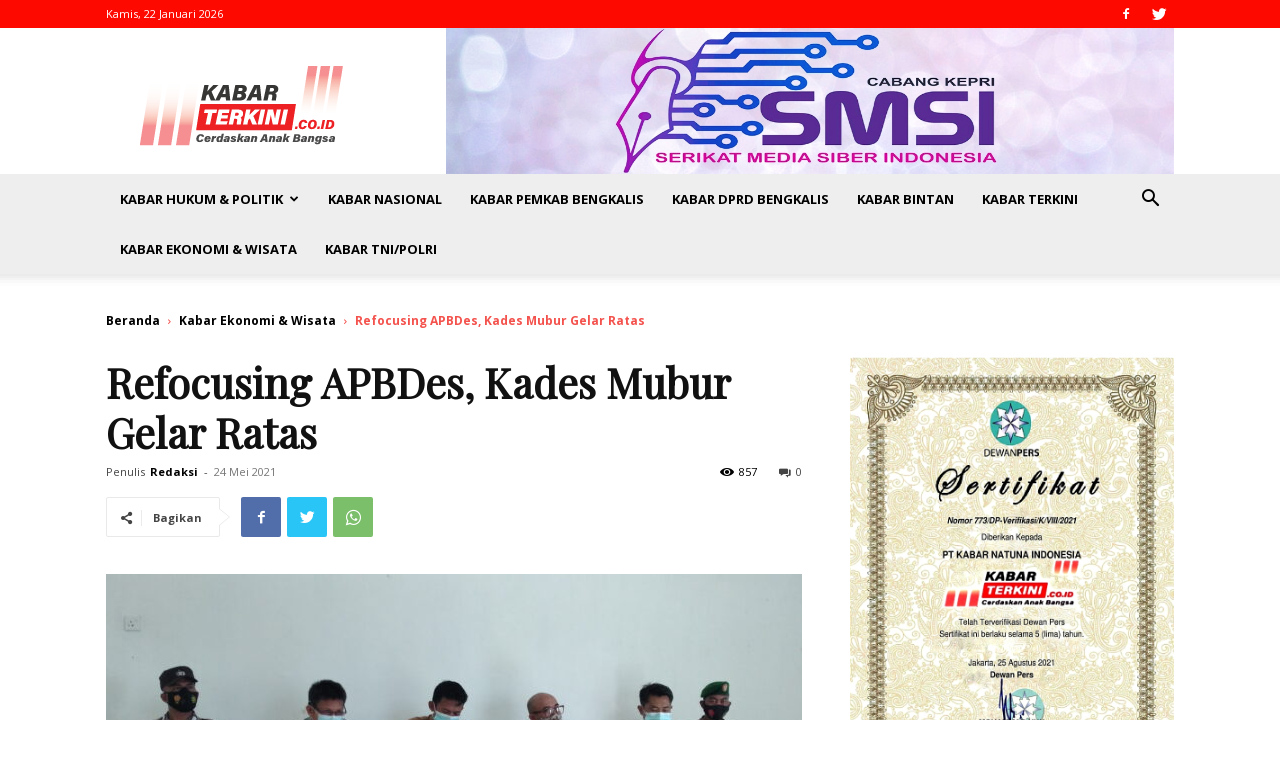

--- FILE ---
content_type: text/html; charset=UTF-8
request_url: https://www.kabarterkini.co.id/refocusing-apbdes-kades-mubur-gelar-ratas/
body_size: 28258
content:
<!doctype html > <!--[if IE 8]><html class="ie8" lang="en"> <![endif]--> <!--[if IE 9]><html class="ie9" lang="en"> <![endif]--> <!--[if gt IE 8]><!--><html dir="ltr" lang="id" prefix="og: https://ogp.me/ns#"> <!--<![endif]--><head><link href="//click.advertnative.com" rel="dns-prefetch" crossorigin><link href="//line.me" rel="dns-prefetch" crossorigin><link href="//api.whatsapp.com" rel="dns-prefetch" crossorigin><link href="//twitter.com" rel="dns-prefetch" crossorigin><link href="//www.facebook.com" rel="dns-prefetch" crossorigin><link href="//cdnjs.cloudflare.com" rel="dns-prefetch" crossorigin><link href="//fonts.googleapis.com" rel="dns-prefetch" crossorigin><meta charset="UTF-8" /><meta name="viewport" content="width=device-width, initial-scale=1.0"><link rel="pingback" href="https://www.kabarterkini.co.id/xmlrpc.php" /><title>Refocusing APBDes, Kades Mubur Gelar Ratas - kabarterkini.co.id</title><meta name="description" content="ANAMBAS, KABARTERKINI.co.id - Kepala Desa Mubur Aryadi memimpin rapat terbatas (ratas) refocusing Dana Desa, Senin 24 Mei 2021. Dalam rapat refocusing, dihadiri tokoh masyarakat, staf desa dan seluruh BPD, serta didampingi dua Tenaga Ahli Kabupaten Kepulauan Anambas mewakili Kementerian Desa. &quot;Refocusing bukan pemangkasan, melainkan pengalihan APBDes. Semula anggaran itu direncanakan membangun infrastruktur, kita alihkan penanganan" /><meta name="robots" content="max-image-preview:large" /><link rel="canonical" href="https://www.kabarterkini.co.id/refocusing-apbdes-kades-mubur-gelar-ratas/" /><meta name="generator" content="All in One SEO (AIOSEO) 4.7.0" /><meta property="og:locale" content="id_ID" /><meta property="og:site_name" content="kabarterkini.co.id - Cerdaskan Anak Bangsa" /><meta property="og:type" content="article" /><meta property="og:title" content="Refocusing APBDes, Kades Mubur Gelar Ratas - kabarterkini.co.id" /><meta property="og:description" content="ANAMBAS, KABARTERKINI.co.id - Kepala Desa Mubur Aryadi memimpin rapat terbatas (ratas) refocusing Dana Desa, Senin 24 Mei 2021. Dalam rapat refocusing, dihadiri tokoh masyarakat, staf desa dan seluruh BPD, serta didampingi dua Tenaga Ahli Kabupaten Kepulauan Anambas mewakili Kementerian Desa. &quot;Refocusing bukan pemangkasan, melainkan pengalihan APBDes. Semula anggaran itu direncanakan membangun infrastruktur, kita alihkan penanganan" /><meta property="og:url" content="https://www.kabarterkini.co.id/refocusing-apbdes-kades-mubur-gelar-ratas/" /><meta property="og:image" content="https://www.kabarterkini.co.id/wp-content/uploads/2021/05/1621939685-picsay.jpg" /><meta property="og:image:secure_url" content="https://www.kabarterkini.co.id/wp-content/uploads/2021/05/1621939685-picsay.jpg" /><meta property="og:image:width" content="1280" /><meta property="og:image:height" content="605" /><meta property="article:published_time" content="2021-05-24T10:50:52+00:00" /><meta property="article:modified_time" content="2021-05-25T10:55:25+00:00" /><meta name="twitter:card" content="summary_large_image" /><meta name="twitter:title" content="Refocusing APBDes, Kades Mubur Gelar Ratas - kabarterkini.co.id" /><meta name="twitter:description" content="ANAMBAS, KABARTERKINI.co.id - Kepala Desa Mubur Aryadi memimpin rapat terbatas (ratas) refocusing Dana Desa, Senin 24 Mei 2021. Dalam rapat refocusing, dihadiri tokoh masyarakat, staf desa dan seluruh BPD, serta didampingi dua Tenaga Ahli Kabupaten Kepulauan Anambas mewakili Kementerian Desa. &quot;Refocusing bukan pemangkasan, melainkan pengalihan APBDes. Semula anggaran itu direncanakan membangun infrastruktur, kita alihkan penanganan" /><meta name="twitter:image" content="https://www.kabarterkini.co.id/wp-content/uploads/2021/05/1621939685-picsay.jpg" /> <script type="application/ld+json" class="aioseo-schema">{"@context":"https:\/\/schema.org","@graph":[{"@type":"BlogPosting","@id":"https:\/\/www.kabarterkini.co.id\/refocusing-apbdes-kades-mubur-gelar-ratas\/#blogposting","name":"Refocusing APBDes, Kades Mubur Gelar Ratas - kabarterkini.co.id","headline":"Refocusing APBDes, Kades Mubur Gelar Ratas","author":{"@id":"https:\/\/www.kabarterkini.co.id\/author\/redaksikt\/#author"},"publisher":{"@id":"https:\/\/www.kabarterkini.co.id\/#organization"},"image":{"@type":"ImageObject","url":"https:\/\/www.kabarterkini.co.id\/wp-content\/uploads\/2021\/05\/1621939685-picsay.jpg","width":1280,"height":605,"caption":"KADES Mubur (tengah) saat memimpin ratas"},"datePublished":"2021-05-24T17:50:52+07:00","dateModified":"2021-05-25T17:55:25+07:00","inLanguage":"id-ID","mainEntityOfPage":{"@id":"https:\/\/www.kabarterkini.co.id\/refocusing-apbdes-kades-mubur-gelar-ratas\/#webpage"},"isPartOf":{"@id":"https:\/\/www.kabarterkini.co.id\/refocusing-apbdes-kades-mubur-gelar-ratas\/#webpage"},"articleSection":"Kabar Ekonomi &amp; Wisata, Kabar Hukum &amp; Politik, Kabar Pemkab Bengkalis"},{"@type":"BreadcrumbList","@id":"https:\/\/www.kabarterkini.co.id\/refocusing-apbdes-kades-mubur-gelar-ratas\/#breadcrumblist","itemListElement":[{"@type":"ListItem","@id":"https:\/\/www.kabarterkini.co.id\/#listItem","position":1,"name":"Beranda","item":"https:\/\/www.kabarterkini.co.id\/","nextItem":"https:\/\/www.kabarterkini.co.id\/refocusing-apbdes-kades-mubur-gelar-ratas\/#listItem"},{"@type":"ListItem","@id":"https:\/\/www.kabarterkini.co.id\/refocusing-apbdes-kades-mubur-gelar-ratas\/#listItem","position":2,"name":"Refocusing APBDes, Kades Mubur Gelar Ratas","previousItem":"https:\/\/www.kabarterkini.co.id\/#listItem"}]},{"@type":"Organization","@id":"https:\/\/www.kabarterkini.co.id\/#organization","name":"kabarterkini.co.id","description":"Cerdaskan Anak Bangsa","url":"https:\/\/www.kabarterkini.co.id\/"},{"@type":"Person","@id":"https:\/\/www.kabarterkini.co.id\/author\/redaksikt\/#author","url":"https:\/\/www.kabarterkini.co.id\/author\/redaksikt\/","name":"Redaksi","image":{"@type":"ImageObject","@id":"https:\/\/www.kabarterkini.co.id\/refocusing-apbdes-kades-mubur-gelar-ratas\/#authorImage","url":"https:\/\/secure.gravatar.com\/avatar\/826edfb983405daf1466fcefe74c5705?s=96&d=mm&r=g","width":96,"height":96,"caption":"Redaksi"}},{"@type":"WebPage","@id":"https:\/\/www.kabarterkini.co.id\/refocusing-apbdes-kades-mubur-gelar-ratas\/#webpage","url":"https:\/\/www.kabarterkini.co.id\/refocusing-apbdes-kades-mubur-gelar-ratas\/","name":"Refocusing APBDes, Kades Mubur Gelar Ratas - kabarterkini.co.id","description":"ANAMBAS, KABARTERKINI.co.id - Kepala Desa Mubur Aryadi memimpin rapat terbatas (ratas) refocusing Dana Desa, Senin 24 Mei 2021. Dalam rapat refocusing, dihadiri tokoh masyarakat, staf desa dan seluruh BPD, serta didampingi dua Tenaga Ahli Kabupaten Kepulauan Anambas mewakili Kementerian Desa. \"Refocusing bukan pemangkasan, melainkan pengalihan APBDes. Semula anggaran itu direncanakan membangun infrastruktur, kita alihkan penanganan","inLanguage":"id-ID","isPartOf":{"@id":"https:\/\/www.kabarterkini.co.id\/#website"},"breadcrumb":{"@id":"https:\/\/www.kabarterkini.co.id\/refocusing-apbdes-kades-mubur-gelar-ratas\/#breadcrumblist"},"author":{"@id":"https:\/\/www.kabarterkini.co.id\/author\/redaksikt\/#author"},"creator":{"@id":"https:\/\/www.kabarterkini.co.id\/author\/redaksikt\/#author"},"image":{"@type":"ImageObject","url":"https:\/\/www.kabarterkini.co.id\/wp-content\/uploads\/2021\/05\/1621939685-picsay.jpg","@id":"https:\/\/www.kabarterkini.co.id\/refocusing-apbdes-kades-mubur-gelar-ratas\/#mainImage","width":1280,"height":605,"caption":"KADES Mubur (tengah) saat memimpin ratas"},"primaryImageOfPage":{"@id":"https:\/\/www.kabarterkini.co.id\/refocusing-apbdes-kades-mubur-gelar-ratas\/#mainImage"},"datePublished":"2021-05-24T17:50:52+07:00","dateModified":"2021-05-25T17:55:25+07:00"},{"@type":"WebSite","@id":"https:\/\/www.kabarterkini.co.id\/#website","url":"https:\/\/www.kabarterkini.co.id\/","name":"kabarterkini.co.id","description":"Cerdaskan Anak Bangsa","inLanguage":"id-ID","publisher":{"@id":"https:\/\/www.kabarterkini.co.id\/#organization"}}]}</script> <link rel='dns-prefetch' href='//fonts.googleapis.com' /><link rel="alternate" type="application/rss+xml" title="kabarterkini.co.id &raquo; Feed" href="https://www.kabarterkini.co.id/feed/" /><link rel="alternate" type="application/rss+xml" title="kabarterkini.co.id &raquo; Umpan Komentar" href="https://www.kabarterkini.co.id/comments/feed/" /><link rel="alternate" type="application/rss+xml" title="kabarterkini.co.id &raquo; Refocusing APBDes, Kades Mubur Gelar Ratas Umpan Komentar" href="https://www.kabarterkini.co.id/refocusing-apbdes-kades-mubur-gelar-ratas/feed/" />  <script defer src="[data-uri]"></script> <style type="text/css">img.wp-smiley,img.emoji{display:inline!important;border:none!important;box-shadow:none!important;height:1em!important;width:1em!important;margin:0 0.07em!important;vertical-align:-0.1em!important;background:none!important;padding:0!important}</style><link rel='stylesheet' id='wp-block-library-css' href='https://www.kabarterkini.co.id/wp-includes/css/dist/block-library/style.min.css?ver=6.3.7' type='text/css' media='all' /><style id='classic-theme-styles-inline-css' type='text/css'>/*! This file is auto-generated */
.wp-block-button__link{color:#fff;background-color:#32373c;border-radius:9999px;box-shadow:none;text-decoration:none;padding:calc(.667em + 2px) calc(1.333em + 2px);font-size:1.125em}.wp-block-file__button{background:#32373c;color:#fff;text-decoration:none}</style><style id='global-styles-inline-css' type='text/css'>body{--wp--preset--color--black:#000000;--wp--preset--color--cyan-bluish-gray:#abb8c3;--wp--preset--color--white:#ffffff;--wp--preset--color--pale-pink:#f78da7;--wp--preset--color--vivid-red:#cf2e2e;--wp--preset--color--luminous-vivid-orange:#ff6900;--wp--preset--color--luminous-vivid-amber:#fcb900;--wp--preset--color--light-green-cyan:#7bdcb5;--wp--preset--color--vivid-green-cyan:#00d084;--wp--preset--color--pale-cyan-blue:#8ed1fc;--wp--preset--color--vivid-cyan-blue:#0693e3;--wp--preset--color--vivid-purple:#9b51e0;--wp--preset--gradient--vivid-cyan-blue-to-vivid-purple:linear-gradient(135deg,rgba(6,147,227,1) 0%,rgb(155,81,224) 100%);--wp--preset--gradient--light-green-cyan-to-vivid-green-cyan:linear-gradient(135deg,rgb(122,220,180) 0%,rgb(0,208,130) 100%);--wp--preset--gradient--luminous-vivid-amber-to-luminous-vivid-orange:linear-gradient(135deg,rgba(252,185,0,1) 0%,rgba(255,105,0,1) 100%);--wp--preset--gradient--luminous-vivid-orange-to-vivid-red:linear-gradient(135deg,rgba(255,105,0,1) 0%,rgb(207,46,46) 100%);--wp--preset--gradient--very-light-gray-to-cyan-bluish-gray:linear-gradient(135deg,rgb(238,238,238) 0%,rgb(169,184,195) 100%);--wp--preset--gradient--cool-to-warm-spectrum:linear-gradient(135deg,rgb(74,234,220) 0%,rgb(151,120,209) 20%,rgb(207,42,186) 40%,rgb(238,44,130) 60%,rgb(251,105,98) 80%,rgb(254,248,76) 100%);--wp--preset--gradient--blush-light-purple:linear-gradient(135deg,rgb(255,206,236) 0%,rgb(152,150,240) 100%);--wp--preset--gradient--blush-bordeaux:linear-gradient(135deg,rgb(254,205,165) 0%,rgb(254,45,45) 50%,rgb(107,0,62) 100%);--wp--preset--gradient--luminous-dusk:linear-gradient(135deg,rgb(255,203,112) 0%,rgb(199,81,192) 50%,rgb(65,88,208) 100%);--wp--preset--gradient--pale-ocean:linear-gradient(135deg,rgb(255,245,203) 0%,rgb(182,227,212) 50%,rgb(51,167,181) 100%);--wp--preset--gradient--electric-grass:linear-gradient(135deg,rgb(202,248,128) 0%,rgb(113,206,126) 100%);--wp--preset--gradient--midnight:linear-gradient(135deg,rgb(2,3,129) 0%,rgb(40,116,252) 100%);--wp--preset--font-size--small:11px;--wp--preset--font-size--medium:20px;--wp--preset--font-size--large:32px;--wp--preset--font-size--x-large:42px;--wp--preset--font-size--regular:15px;--wp--preset--font-size--larger:50px;--wp--preset--spacing--20:0.44rem;--wp--preset--spacing--30:0.67rem;--wp--preset--spacing--40:1rem;--wp--preset--spacing--50:1.5rem;--wp--preset--spacing--60:2.25rem;--wp--preset--spacing--70:3.38rem;--wp--preset--spacing--80:5.06rem;--wp--preset--shadow--natural:6px 6px 9px rgba(0, 0, 0, 0.2);--wp--preset--shadow--deep:12px 12px 50px rgba(0, 0, 0, 0.4);--wp--preset--shadow--sharp:6px 6px 0px rgba(0, 0, 0, 0.2);--wp--preset--shadow--outlined:6px 6px 0px -3px rgba(255, 255, 255, 1), 6px 6px rgba(0, 0, 0, 1);--wp--preset--shadow--crisp:6px 6px 0px rgba(0, 0, 0, 1)}:where(.is-layout-flex){gap:.5em}:where(.is-layout-grid){gap:.5em}body .is-layout-flow>.alignleft{float:left;margin-inline-start:0;margin-inline-end:2em}body .is-layout-flow>.alignright{float:right;margin-inline-start:2em;margin-inline-end:0}body .is-layout-flow>.aligncenter{margin-left:auto!important;margin-right:auto!important}body .is-layout-constrained>.alignleft{float:left;margin-inline-start:0;margin-inline-end:2em}body .is-layout-constrained>.alignright{float:right;margin-inline-start:2em;margin-inline-end:0}body .is-layout-constrained>.aligncenter{margin-left:auto!important;margin-right:auto!important}body .is-layout-constrained>:where(:not(.alignleft):not(.alignright):not(.alignfull)){max-width:var(--wp--style--global--content-size);margin-left:auto!important;margin-right:auto!important}body .is-layout-constrained>.alignwide{max-width:var(--wp--style--global--wide-size)}body .is-layout-flex{display:flex}body .is-layout-flex{flex-wrap:wrap;align-items:center}body .is-layout-flex>*{margin:0}body .is-layout-grid{display:grid}body .is-layout-grid>*{margin:0}:where(.wp-block-columns.is-layout-flex){gap:2em}:where(.wp-block-columns.is-layout-grid){gap:2em}:where(.wp-block-post-template.is-layout-flex){gap:1.25em}:where(.wp-block-post-template.is-layout-grid){gap:1.25em}.has-black-color{color:var(--wp--preset--color--black)!important}.has-cyan-bluish-gray-color{color:var(--wp--preset--color--cyan-bluish-gray)!important}.has-white-color{color:var(--wp--preset--color--white)!important}.has-pale-pink-color{color:var(--wp--preset--color--pale-pink)!important}.has-vivid-red-color{color:var(--wp--preset--color--vivid-red)!important}.has-luminous-vivid-orange-color{color:var(--wp--preset--color--luminous-vivid-orange)!important}.has-luminous-vivid-amber-color{color:var(--wp--preset--color--luminous-vivid-amber)!important}.has-light-green-cyan-color{color:var(--wp--preset--color--light-green-cyan)!important}.has-vivid-green-cyan-color{color:var(--wp--preset--color--vivid-green-cyan)!important}.has-pale-cyan-blue-color{color:var(--wp--preset--color--pale-cyan-blue)!important}.has-vivid-cyan-blue-color{color:var(--wp--preset--color--vivid-cyan-blue)!important}.has-vivid-purple-color{color:var(--wp--preset--color--vivid-purple)!important}.has-black-background-color{background-color:var(--wp--preset--color--black)!important}.has-cyan-bluish-gray-background-color{background-color:var(--wp--preset--color--cyan-bluish-gray)!important}.has-white-background-color{background-color:var(--wp--preset--color--white)!important}.has-pale-pink-background-color{background-color:var(--wp--preset--color--pale-pink)!important}.has-vivid-red-background-color{background-color:var(--wp--preset--color--vivid-red)!important}.has-luminous-vivid-orange-background-color{background-color:var(--wp--preset--color--luminous-vivid-orange)!important}.has-luminous-vivid-amber-background-color{background-color:var(--wp--preset--color--luminous-vivid-amber)!important}.has-light-green-cyan-background-color{background-color:var(--wp--preset--color--light-green-cyan)!important}.has-vivid-green-cyan-background-color{background-color:var(--wp--preset--color--vivid-green-cyan)!important}.has-pale-cyan-blue-background-color{background-color:var(--wp--preset--color--pale-cyan-blue)!important}.has-vivid-cyan-blue-background-color{background-color:var(--wp--preset--color--vivid-cyan-blue)!important}.has-vivid-purple-background-color{background-color:var(--wp--preset--color--vivid-purple)!important}.has-black-border-color{border-color:var(--wp--preset--color--black)!important}.has-cyan-bluish-gray-border-color{border-color:var(--wp--preset--color--cyan-bluish-gray)!important}.has-white-border-color{border-color:var(--wp--preset--color--white)!important}.has-pale-pink-border-color{border-color:var(--wp--preset--color--pale-pink)!important}.has-vivid-red-border-color{border-color:var(--wp--preset--color--vivid-red)!important}.has-luminous-vivid-orange-border-color{border-color:var(--wp--preset--color--luminous-vivid-orange)!important}.has-luminous-vivid-amber-border-color{border-color:var(--wp--preset--color--luminous-vivid-amber)!important}.has-light-green-cyan-border-color{border-color:var(--wp--preset--color--light-green-cyan)!important}.has-vivid-green-cyan-border-color{border-color:var(--wp--preset--color--vivid-green-cyan)!important}.has-pale-cyan-blue-border-color{border-color:var(--wp--preset--color--pale-cyan-blue)!important}.has-vivid-cyan-blue-border-color{border-color:var(--wp--preset--color--vivid-cyan-blue)!important}.has-vivid-purple-border-color{border-color:var(--wp--preset--color--vivid-purple)!important}.has-vivid-cyan-blue-to-vivid-purple-gradient-background{background:var(--wp--preset--gradient--vivid-cyan-blue-to-vivid-purple)!important}.has-light-green-cyan-to-vivid-green-cyan-gradient-background{background:var(--wp--preset--gradient--light-green-cyan-to-vivid-green-cyan)!important}.has-luminous-vivid-amber-to-luminous-vivid-orange-gradient-background{background:var(--wp--preset--gradient--luminous-vivid-amber-to-luminous-vivid-orange)!important}.has-luminous-vivid-orange-to-vivid-red-gradient-background{background:var(--wp--preset--gradient--luminous-vivid-orange-to-vivid-red)!important}.has-very-light-gray-to-cyan-bluish-gray-gradient-background{background:var(--wp--preset--gradient--very-light-gray-to-cyan-bluish-gray)!important}.has-cool-to-warm-spectrum-gradient-background{background:var(--wp--preset--gradient--cool-to-warm-spectrum)!important}.has-blush-light-purple-gradient-background{background:var(--wp--preset--gradient--blush-light-purple)!important}.has-blush-bordeaux-gradient-background{background:var(--wp--preset--gradient--blush-bordeaux)!important}.has-luminous-dusk-gradient-background{background:var(--wp--preset--gradient--luminous-dusk)!important}.has-pale-ocean-gradient-background{background:var(--wp--preset--gradient--pale-ocean)!important}.has-electric-grass-gradient-background{background:var(--wp--preset--gradient--electric-grass)!important}.has-midnight-gradient-background{background:var(--wp--preset--gradient--midnight)!important}.has-small-font-size{font-size:var(--wp--preset--font-size--small)!important}.has-medium-font-size{font-size:var(--wp--preset--font-size--medium)!important}.has-large-font-size{font-size:var(--wp--preset--font-size--large)!important}.has-x-large-font-size{font-size:var(--wp--preset--font-size--x-large)!important}.wp-block-navigation a:where(:not(.wp-element-button)){color:inherit}:where(.wp-block-post-template.is-layout-flex){gap:1.25em}:where(.wp-block-post-template.is-layout-grid){gap:1.25em}:where(.wp-block-columns.is-layout-flex){gap:2em}:where(.wp-block-columns.is-layout-grid){gap:2em}.wp-block-pullquote{font-size:1.5em;line-height:1.6}</style><link rel='stylesheet' id='dashicons-css' href='https://www.kabarterkini.co.id/wp-includes/css/dashicons.min.css?ver=6.3.7' type='text/css' media='all' /><link rel='stylesheet' id='post-views-counter-frontend-css' href='https://www.kabarterkini.co.id/wp-content/plugins/post-views-counter/css/frontend.min.css?ver=1.4.7' type='text/css' media='all' /><link rel='stylesheet' id='td-plugin-multi-purpose-css' href='https://www.kabarterkini.co.id/wp-content/cache/autoptimize/autoptimize_single_4f1c6d2e290a4f007be15155b9938c62.php?ver=cc1840e9c933374cafb3d94619867f37' type='text/css' media='all' /><link rel='stylesheet' id='google-fonts-style-css' href='https://fonts.googleapis.com/css?family=Playfair+Display%3A400%7COpen+Sans%3A400%2C600%2C700%7CRoboto%3A400%2C500%2C700&amp;display=swap&amp;ver=12.4' type='text/css' media='all' /><link rel='stylesheet' id='td-theme-css' href='https://www.kabarterkini.co.id/wp-content/cache/autoptimize/autoptimize_single_791ab10fe8079fb3f709ce8d736262e6.php?ver=12.4' type='text/css' media='all' /><style id='td-theme-inline-css' type='text/css'>@media (max-width:767px){.td-header-desktop-wrap{display:none}}@media (min-width:767px){.td-header-mobile-wrap{display:none}}</style><link rel='stylesheet' id='td-legacy-framework-front-style-css' href='https://www.kabarterkini.co.id/wp-content/cache/autoptimize/autoptimize_single_45f606c8c07b111b37c91af4cc4bca87.php?ver=cc1840e9c933374cafb3d94619867f37' type='text/css' media='all' /><link rel='stylesheet' id='td-standard-pack-framework-front-style-css' href='https://www.kabarterkini.co.id/wp-content/cache/autoptimize/autoptimize_single_d0bac0cd5f1c53785b657a19344958f3.php?ver=d39710269e5f4389cf7661fe4fdc36f9' type='text/css' media='all' /><link rel='stylesheet' id='tdb_style_cloud_templates_front-css' href='https://www.kabarterkini.co.id/wp-content/cache/autoptimize/autoptimize_single_c6cad068034e014cd510682ef13389ce.php?ver=ec3d2d0202aa1c6516855c14ff9ec3ea' type='text/css' media='all' /> <script defer type='text/javascript' src='https://www.kabarterkini.co.id/wp-includes/js/jquery/jquery.min.js?ver=3.7.0' id='jquery-core-js'></script> <script defer type='text/javascript' src='https://www.kabarterkini.co.id/wp-includes/js/jquery/jquery-migrate.min.js?ver=3.4.1' id='jquery-migrate-js'></script> <link rel="https://api.w.org/" href="https://www.kabarterkini.co.id/wp-json/" /><link rel="alternate" type="application/json" href="https://www.kabarterkini.co.id/wp-json/wp/v2/posts/12295" /><link rel="EditURI" type="application/rsd+xml" title="RSD" href="https://www.kabarterkini.co.id/xmlrpc.php?rsd" /><meta name="generator" content="WordPress 6.3.7" /><link rel='shortlink' href='https://www.kabarterkini.co.id/?p=12295' /><link rel="alternate" type="application/json+oembed" href="https://www.kabarterkini.co.id/wp-json/oembed/1.0/embed?url=https%3A%2F%2Fwww.kabarterkini.co.id%2Frefocusing-apbdes-kades-mubur-gelar-ratas%2F" /><link rel="alternate" type="text/xml+oembed" href="https://www.kabarterkini.co.id/wp-json/oembed/1.0/embed?url=https%3A%2F%2Fwww.kabarterkini.co.id%2Frefocusing-apbdes-kades-mubur-gelar-ratas%2F&amp;format=xml" /> <!--[if lt IE 9]><script src="https://cdnjs.cloudflare.com/ajax/libs/html5shiv/3.7.3/html5shiv.js"></script><![endif]--> <script defer src="[data-uri]"></script> <style id="tdb-global-colors">:root{--accent-color:#fff}</style> <script defer src="[data-uri]"></script> <style>.td-module-exclusive .td-module-title a:before{content:'EKSKLUSIF'}.td-header-wrap .black-menu .sf-menu>.current-menu-item>a,.td-header-wrap .black-menu .sf-menu>.current-menu-ancestor>a,.td-header-wrap .black-menu .sf-menu>.current-category-ancestor>a,.td-header-wrap .black-menu .sf-menu>li>a:hover,.td-header-wrap .black-menu .sf-menu>.sfHover>a,.sf-menu>.current-menu-item>a:after,.sf-menu>.current-menu-ancestor>a:after,.sf-menu>.current-category-ancestor>a:after,.sf-menu>li:hover>a:after,.sf-menu>.sfHover>a:after,.header-search-wrap .td-drop-down-search:after,.header-search-wrap .td-drop-down-search .btn:hover,input[type=submit]:hover,.td-read-more a,.td-post-category:hover,body .td_top_authors .td-active .td-author-post-count,body .td_top_authors .td-active .td-author-comments-count,body .td_top_authors .td_mod_wrap:hover .td-author-post-count,body .td_top_authors .td_mod_wrap:hover .td-author-comments-count,.td-404-sub-sub-title a:hover,.td-search-form-widget .wpb_button:hover,.td-rating-bar-wrap div,.dropcap,.td_wrapper_video_playlist .td_video_controls_playlist_wrapper,.wpb_default,.wpb_default:hover,.td-left-smart-list:hover,.td-right-smart-list:hover,#bbpress-forums button:hover,.bbp_widget_login .button:hover,.td-footer-wrapper .td-post-category,.td-footer-wrapper .widget_product_search input[type="submit"]:hover,.single-product .product .summary .cart .button:hover,.td-next-prev-wrap a:hover,.td-load-more-wrap a:hover,.td-post-small-box a:hover,.page-nav .current,.page-nav:first-child>div,#bbpress-forums .bbp-pagination .current,#bbpress-forums #bbp-single-user-details #bbp-user-navigation li.current a,.td-theme-slider:hover .slide-meta-cat a,a.vc_btn-black:hover,.td-trending-now-wrapper:hover .td-trending-now-title,.td-scroll-up,.td-smart-list-button:hover,.td-weather-information:before,.td-weather-week:before,.td_block_exchange .td-exchange-header:before,.td-pulldown-syle-2 .td-subcat-dropdown ul:after,.td_block_template_9 .td-block-title:after,.td_block_template_15 .td-block-title:before,div.wpforms-container .wpforms-form div.wpforms-submit-container button[type=submit],.td-close-video-fixed{background-color:#fd0900}.td_block_template_4 .td-related-title .td-cur-simple-item:before{border-color:#fd0900 transparent transparent transparent!important}.td_block_template_4 .td-related-title .td-cur-simple-item,.td_block_template_3 .td-related-title .td-cur-simple-item,.td_block_template_9 .td-related-title:after{background-color:#fd0900}a,cite a:hover,.td-page-content blockquote p,.td-post-content blockquote p,.mce-content-body blockquote p,.comment-content blockquote p,.wpb_text_column blockquote p,.td_block_text_with_title blockquote p,.td_module_wrap:hover .entry-title a,.td-subcat-filter .td-subcat-list a:hover,.td-subcat-filter .td-subcat-dropdown a:hover,.td_quote_on_blocks,.dropcap2,.dropcap3,body .td_top_authors .td-active .td-authors-name a,body .td_top_authors .td_mod_wrap:hover .td-authors-name a,.td-post-next-prev-content a:hover,.author-box-wrap .td-author-social a:hover,.td-author-name a:hover,.td-author-url a:hover,.comment-reply-link:hover,.logged-in-as a:hover,#cancel-comment-reply-link:hover,.td-search-query,.widget a:hover,.td_wp_recentcomments a:hover,.archive .widget_archive .current,.archive .widget_archive .current a,.widget_calendar tfoot a:hover,#bbpress-forums li.bbp-header .bbp-reply-content span a:hover,#bbpress-forums .bbp-forum-freshness a:hover,#bbpress-forums .bbp-topic-freshness a:hover,#bbpress-forums .bbp-forums-list li a:hover,#bbpress-forums .bbp-forum-title:hover,#bbpress-forums .bbp-topic-permalink:hover,#bbpress-forums .bbp-topic-started-by a:hover,#bbpress-forums .bbp-topic-started-in a:hover,#bbpress-forums .bbp-body .super-sticky li.bbp-topic-title .bbp-topic-permalink,#bbpress-forums .bbp-body .sticky li.bbp-topic-title .bbp-topic-permalink,.widget_display_replies .bbp-author-name,.widget_display_topics .bbp-author-name,.td-subfooter-menu li a:hover,a.vc_btn-black:hover,.td-smart-list-dropdown-wrap .td-smart-list-button:hover,.td-instagram-user a,.td-block-title-wrap .td-wrapper-pulldown-filter .td-pulldown-filter-display-option:hover,.td-block-title-wrap .td-wrapper-pulldown-filter .td-pulldown-filter-display-option:hover i,.td-block-title-wrap .td-wrapper-pulldown-filter .td-pulldown-filter-link:hover,.td-block-title-wrap .td-wrapper-pulldown-filter .td-pulldown-filter-item .td-cur-simple-item,.td-pulldown-syle-2 .td-subcat-dropdown:hover .td-subcat-more span,.td-pulldown-syle-2 .td-subcat-dropdown:hover .td-subcat-more i,.td-pulldown-syle-3 .td-subcat-dropdown:hover .td-subcat-more span,.td-pulldown-syle-3 .td-subcat-dropdown:hover .td-subcat-more i,.td_block_template_2 .td-related-title .td-cur-simple-item,.td_block_template_5 .td-related-title .td-cur-simple-item,.td_block_template_6 .td-related-title .td-cur-simple-item,.td_block_template_7 .td-related-title .td-cur-simple-item,.td_block_template_8 .td-related-title .td-cur-simple-item,.td_block_template_9 .td-related-title .td-cur-simple-item,.td_block_template_10 .td-related-title .td-cur-simple-item,.td_block_template_11 .td-related-title .td-cur-simple-item,.td_block_template_12 .td-related-title .td-cur-simple-item,.td_block_template_13 .td-related-title .td-cur-simple-item,.td_block_template_14 .td-related-title .td-cur-simple-item,.td_block_template_15 .td-related-title .td-cur-simple-item,.td_block_template_16 .td-related-title .td-cur-simple-item,.td_block_template_17 .td-related-title .td-cur-simple-item,.td-theme-wrap .sf-menu ul .td-menu-item>a:hover,.td-theme-wrap .sf-menu ul .sfHover>a,.td-theme-wrap .sf-menu ul .current-menu-ancestor>a,.td-theme-wrap .sf-menu ul .current-category-ancestor>a,.td-theme-wrap .sf-menu ul .current-menu-item>a,.td_outlined_btn,body .td_block_categories_tags .td-ct-item:hover,body .td_block_list_menu li.current-menu-item>a,body .td_block_list_menu li.current-menu-ancestor>a,body .td_block_list_menu li.current-category-ancestor>a{color:#fd0900}a.vc_btn-black.vc_btn_square_outlined:hover,a.vc_btn-black.vc_btn_outlined:hover{color:#fd0900!important}.td-next-prev-wrap a:hover,.td-load-more-wrap a:hover,.td-post-small-box a:hover,.page-nav .current,.page-nav:first-child>div,#bbpress-forums .bbp-pagination .current,.post .td_quote_box,.page .td_quote_box,a.vc_btn-black:hover,.td_block_template_5 .td-block-title>*,.td_outlined_btn{border-color:#fd0900}.td_wrapper_video_playlist .td_video_currently_playing:after{border-color:#fd0900!important}.header-search-wrap .td-drop-down-search:before{border-color:transparent transparent #fd0900 transparent}.block-title>span,.block-title>a,.block-title>label,.widgettitle,.widgettitle:after,body .td-trending-now-title,.td-trending-now-wrapper:hover .td-trending-now-title,.wpb_tabs li.ui-tabs-active a,.wpb_tabs li:hover a,.vc_tta-container .vc_tta-color-grey.vc_tta-tabs-position-top.vc_tta-style-classic .vc_tta-tabs-container .vc_tta-tab.vc_active>a,.vc_tta-container .vc_tta-color-grey.vc_tta-tabs-position-top.vc_tta-style-classic .vc_tta-tabs-container .vc_tta-tab:hover>a,.td_block_template_1 .td-related-title .td-cur-simple-item,.td-subcat-filter .td-subcat-dropdown:hover .td-subcat-more,.td_3D_btn,.td_shadow_btn,.td_default_btn,.td_round_btn,.td_outlined_btn:hover{background-color:#fd0900}.block-title,.td_block_template_1 .td-related-title,.wpb_tabs .wpb_tabs_nav,.vc_tta-container .vc_tta-color-grey.vc_tta-tabs-position-top.vc_tta-style-classic .vc_tta-tabs-container{border-color:#fd0900}.td_block_wrap .td-subcat-item a.td-cur-simple-item{color:#fd0900}.td-grid-style-4 .entry-title{background-color:rgba(253,9,0,.7)}.block-title>span,.block-title>span>a,.block-title>a,.block-title>label,.widgettitle,.widgettitle:after,body .td-trending-now-title,.td-trending-now-wrapper:hover .td-trending-now-title,.wpb_tabs li.ui-tabs-active a,.wpb_tabs li:hover a,.vc_tta-container .vc_tta-color-grey.vc_tta-tabs-position-top.vc_tta-style-classic .vc_tta-tabs-container .vc_tta-tab.vc_active>a,.vc_tta-container .vc_tta-color-grey.vc_tta-tabs-position-top.vc_tta-style-classic .vc_tta-tabs-container .vc_tta-tab:hover>a,.td_block_template_1 .td-related-title .td-cur-simple-item,.td-subcat-filter .td-subcat-dropdown:hover .td-subcat-more,.td-weather-information:before,.td-weather-week:before,.td_block_exchange .td-exchange-header:before,.td-theme-wrap .td_block_template_3 .td-block-title>*,.td-theme-wrap .td_block_template_4 .td-block-title>*,.td-theme-wrap .td_block_template_7 .td-block-title>*,.td-theme-wrap .td_block_template_9 .td-block-title:after,.td-theme-wrap .td_block_template_10 .td-block-title::before,.td-theme-wrap .td_block_template_11 .td-block-title::before,.td-theme-wrap .td_block_template_11 .td-block-title::after,.td-theme-wrap .td_block_template_14 .td-block-title,.td-theme-wrap .td_block_template_15 .td-block-title:before,.td-theme-wrap .td_block_template_17 .td-block-title:before{background-color:#353535}.block-title,.td_block_template_1 .td-related-title,.wpb_tabs .wpb_tabs_nav,.vc_tta-container .vc_tta-color-grey.vc_tta-tabs-position-top.vc_tta-style-classic .vc_tta-tabs-container,.td-theme-wrap .td_block_template_5 .td-block-title>*,.td-theme-wrap .td_block_template_17 .td-block-title,.td-theme-wrap .td_block_template_17 .td-block-title::before{border-color:#353535}.td-theme-wrap .td_block_template_4 .td-block-title>*:before,.td-theme-wrap .td_block_template_17 .td-block-title::after{border-color:#353535 transparent transparent transparent}.td-theme-wrap .td_block_template_4 .td-related-title .td-cur-simple-item:before{border-color:#353535 transparent transparent transparent!important}@media (max-width:767px){body .td-header-wrap .td-header-main-menu{background-color:#ffffff!important}}@media (max-width:767px){body #td-top-mobile-toggle i,.td-header-wrap .header-search-wrap .td-icon-search{color:#fd0900!important}}.td-menu-background:before,.td-search-background:before{background:#fd0900;background:-moz-linear-gradient(top,#fd0900 0%,#fd0900 100%);background:-webkit-gradient(left top,left bottom,color-stop(0%,#fd0900),color-stop(100%,#fd0900));background:-webkit-linear-gradient(top,#fd0900 0%,#fd0900 100%);background:-o-linear-gradient(top,#fd0900 0%,#fd0900 100%);background:-ms-linear-gradient(top,#fd0900 0%,#fd0900 100%);background:linear-gradient(to bottom,#fd0900 0%,#fd0900 100%);filter:progid:DXImageTransform.Microsoft.gradient(startColorstr='#fd0900',endColorstr='#fd0900',GradientType=0)}.td-mobile-content .current-menu-item>a,.td-mobile-content .current-menu-ancestor>a,.td-mobile-content .current-category-ancestor>a,#td-mobile-nav .td-menu-login-section a:hover,#td-mobile-nav .td-register-section a:hover,#td-mobile-nav .td-menu-socials-wrap a:hover i,.td-search-close span:hover i{color:#ee2}ul.sf-menu>.menu-item>a{font-size:13px;line-height:50px;font-weight:700;text-transform:uppercase}.white-popup-block:before{background-image:url(https://www.kabarterkini.co.id/wp-content/uploads/2019/09/8.jpg)}.td-header-style-12 .td-header-menu-wrap-full,.td-header-style-12 .td-affix,.td-grid-style-1.td-hover-1 .td-big-grid-post:hover .td-post-category,.td-grid-style-5.td-hover-1 .td-big-grid-post:hover .td-post-category,.td_category_template_3 .td-current-sub-category,.td_category_template_8 .td-category-header .td-category a.td-current-sub-category,.td_category_template_4 .td-category-siblings .td-category a:hover,.td_block_big_grid_9.td-grid-style-1 .td-post-category,.td_block_big_grid_9.td-grid-style-5 .td-post-category,.td-grid-style-6.td-hover-1 .td-module-thumb:after,.tdm-menu-active-style5 .td-header-menu-wrap .sf-menu>.current-menu-item>a,.tdm-menu-active-style5 .td-header-menu-wrap .sf-menu>.current-menu-ancestor>a,.tdm-menu-active-style5 .td-header-menu-wrap .sf-menu>.current-category-ancestor>a,.tdm-menu-active-style5 .td-header-menu-wrap .sf-menu>li>a:hover,.tdm-menu-active-style5 .td-header-menu-wrap .sf-menu>.sfHover>a{background-color:#fd0900}.td_mega_menu_sub_cats .cur-sub-cat,.td-mega-span h3 a:hover,.td_mod_mega_menu:hover .entry-title a,.header-search-wrap .result-msg a:hover,.td-header-top-menu .td-drop-down-search .td_module_wrap:hover .entry-title a,.td-header-top-menu .td-icon-search:hover,.td-header-wrap .result-msg a:hover,.top-header-menu li a:hover,.top-header-menu .current-menu-item>a,.top-header-menu .current-menu-ancestor>a,.top-header-menu .current-category-ancestor>a,.td-social-icon-wrap>a:hover,.td-header-sp-top-widget .td-social-icon-wrap a:hover,.td_mod_related_posts:hover h3>a,.td-post-template-11 .td-related-title .td-related-left:hover,.td-post-template-11 .td-related-title .td-related-right:hover,.td-post-template-11 .td-related-title .td-cur-simple-item,.td-post-template-11 .td_block_related_posts .td-next-prev-wrap a:hover,.td-category-header .td-pulldown-category-filter-link:hover,.td-category-siblings .td-subcat-dropdown a:hover,.td-category-siblings .td-subcat-dropdown a.td-current-sub-category,.footer-text-wrap .footer-email-wrap a,.footer-social-wrap a:hover,.td_module_17 .td-read-more a:hover,.td_module_18 .td-read-more a:hover,.td_module_19 .td-post-author-name a:hover,.td-pulldown-syle-2 .td-subcat-dropdown:hover .td-subcat-more span,.td-pulldown-syle-2 .td-subcat-dropdown:hover .td-subcat-more i,.td-pulldown-syle-3 .td-subcat-dropdown:hover .td-subcat-more span,.td-pulldown-syle-3 .td-subcat-dropdown:hover .td-subcat-more i,.tdm-menu-active-style3 .tdm-header.td-header-wrap .sf-menu>.current-category-ancestor>a,.tdm-menu-active-style3 .tdm-header.td-header-wrap .sf-menu>.current-menu-ancestor>a,.tdm-menu-active-style3 .tdm-header.td-header-wrap .sf-menu>.current-menu-item>a,.tdm-menu-active-style3 .tdm-header.td-header-wrap .sf-menu>.sfHover>a,.tdm-menu-active-style3 .tdm-header.td-header-wrap .sf-menu>li>a:hover{color:#fd0900}.td-mega-menu-page .wpb_content_element ul li a:hover,.td-theme-wrap .td-aj-search-results .td_module_wrap:hover .entry-title a,.td-theme-wrap .header-search-wrap .result-msg a:hover{color:#fd0900!important}.td_category_template_8 .td-category-header .td-category a.td-current-sub-category,.td_category_template_4 .td-category-siblings .td-category a:hover,.tdm-menu-active-style4 .tdm-header .sf-menu>.current-menu-item>a,.tdm-menu-active-style4 .tdm-header .sf-menu>.current-menu-ancestor>a,.tdm-menu-active-style4 .tdm-header .sf-menu>.current-category-ancestor>a,.tdm-menu-active-style4 .tdm-header .sf-menu>li>a:hover,.tdm-menu-active-style4 .tdm-header .sf-menu>.sfHover>a{border-color:#fd0900}.td-header-wrap .td-header-top-menu-full,.td-header-wrap .top-header-menu .sub-menu,.tdm-header-style-1.td-header-wrap .td-header-top-menu-full,.tdm-header-style-1.td-header-wrap .top-header-menu .sub-menu,.tdm-header-style-2.td-header-wrap .td-header-top-menu-full,.tdm-header-style-2.td-header-wrap .top-header-menu .sub-menu,.tdm-header-style-3.td-header-wrap .td-header-top-menu-full,.tdm-header-style-3.td-header-wrap .top-header-menu .sub-menu{background-color:#fd0900}.td-header-style-8 .td-header-top-menu-full{background-color:transparent}.td-header-style-8 .td-header-top-menu-full .td-header-top-menu{background-color:#fd0900;padding-left:15px;padding-right:15px}.td-header-wrap .td-header-top-menu-full .td-header-top-menu,.td-header-wrap .td-header-top-menu-full{border-bottom:none}.td-header-top-menu,.td-header-top-menu a,.td-header-wrap .td-header-top-menu-full .td-header-top-menu,.td-header-wrap .td-header-top-menu-full a,.td-header-style-8 .td-header-top-menu,.td-header-style-8 .td-header-top-menu a,.td-header-top-menu .td-drop-down-search .entry-title a{color:#fff}.td-header-wrap .td-header-menu-wrap-full,.td-header-menu-wrap.td-affix,.td-header-style-3 .td-header-main-menu,.td-header-style-3 .td-affix .td-header-main-menu,.td-header-style-4 .td-header-main-menu,.td-header-style-4 .td-affix .td-header-main-menu,.td-header-style-8 .td-header-menu-wrap.td-affix,.td-header-style-8 .td-header-top-menu-full{background-color:#eee}.td-boxed-layout .td-header-style-3 .td-header-menu-wrap,.td-boxed-layout .td-header-style-4 .td-header-menu-wrap,.td-header-style-3 .td_stretch_content .td-header-menu-wrap,.td-header-style-4 .td_stretch_content .td-header-menu-wrap{background-color:#eeeeee!important}@media (min-width:1019px){.td-header-style-1 .td-header-sp-recs,.td-header-style-1 .td-header-sp-logo{margin-bottom:28px}}@media (min-width:768px) and (max-width:1018px){.td-header-style-1 .td-header-sp-recs,.td-header-style-1 .td-header-sp-logo{margin-bottom:14px}}.td-header-style-7 .td-header-top-menu{border-bottom:none}ul.sf-menu>.td-menu-item>a,.td-theme-wrap .td-header-menu-social{font-size:13px;line-height:50px;font-weight:700;text-transform:uppercase}.td-footer-wrapper,.td-footer-wrapper .td_block_template_7 .td-block-title>*,.td-footer-wrapper .td_block_template_17 .td-block-title,.td-footer-wrapper .td-block-title-wrap .td-wrapper-pulldown-filter{background-color:#eaeaea}.td-footer-wrapper,.td-footer-wrapper a,.td-footer-wrapper .block-title a,.td-footer-wrapper .block-title span,.td-footer-wrapper .block-title label,.td-footer-wrapper .td-excerpt,.td-footer-wrapper .td-post-author-name span,.td-footer-wrapper .td-post-date,.td-footer-wrapper .td-social-style3 .td_social_type a,.td-footer-wrapper .td-social-style3,.td-footer-wrapper .td-social-style4 .td_social_type a,.td-footer-wrapper .td-social-style4,.td-footer-wrapper .td-social-style9,.td-footer-wrapper .td-social-style10,.td-footer-wrapper .td-social-style2 .td_social_type a,.td-footer-wrapper .td-social-style8 .td_social_type a,.td-footer-wrapper .td-social-style2 .td_social_type,.td-footer-wrapper .td-social-style8 .td_social_type,.td-footer-template-13 .td-social-name,.td-footer-wrapper .td_block_template_7 .td-block-title>*{color:#333}.td-footer-wrapper .widget_calendar th,.td-footer-wrapper .widget_calendar td,.td-footer-wrapper .td-social-style2 .td_social_type .td-social-box,.td-footer-wrapper .td-social-style8 .td_social_type .td-social-box,.td-social-style-2 .td-icon-font:after{border-color:#333}.td-footer-wrapper .td-module-comments a,.td-footer-wrapper .td-post-category,.td-footer-wrapper .td-slide-meta .td-post-author-name span,.td-footer-wrapper .td-slide-meta .td-post-date{color:#fff}.td-footer-bottom-full .td-container::before{background-color:rgba(51,51,51,.1)}.td-footer-wrapper .footer-social-wrap .td-icon-font{color:#333}.td-footer-wrapper .footer-social-wrap i.td-icon-font:hover{color:#333}.td-sub-footer-container{background-color:#eee}.td-sub-footer-container,.td-subfooter-menu li a{color:#333}.td-subfooter-menu li a:hover{color:#333}.td-footer-wrapper .block-title>span,.td-footer-wrapper .block-title>a,.td-footer-wrapper .widgettitle,.td-theme-wrap .td-footer-wrapper .td-container .td-block-title>*,.td-theme-wrap .td-footer-wrapper .td_block_template_6 .td-block-title:before{color:#333}.td-footer-wrapper::before{background-size:cover}.td-footer-wrapper::before{background-position:center center}.td-footer-wrapper::before{opacity:.1}.post .td-post-header .entry-title{font-family:"Playfair Display"}.td-post-template-default .td-post-header .entry-title{font-weight:700}.td-post-template-1 .td-post-header .entry-title{font-weight:700}.td-post-template-2 .td-post-header .entry-title{font-weight:700}.td-post-template-3 .td-post-header .entry-title{font-weight:700}.td-post-template-4 .td-post-header .entry-title{font-weight:700}.td-post-template-5 .td-post-header .entry-title{font-weight:700}.td-post-template-6 .td-post-header .entry-title{font-weight:700}.td-post-template-7 .td-post-header .entry-title{font-weight:700}.td-post-template-8 .td-post-header .entry-title{font-weight:700}.td-post-template-9 .td-post-header .entry-title{font-weight:700}.td-post-template-10 .td-post-header .entry-title{font-weight:700}.td-post-template-11 .td-post-header .entry-title{font-weight:700}.td-post-template-12 .td-post-header .entry-title{font-weight:700}.td-post-template-13 .td-post-header .entry-title{font-weight:700}.td-post-content p,.td-post-content{font-weight:600}.tdm-menu-active-style2 .tdm-header ul.sf-menu>.td-menu-item,.tdm-menu-active-style4 .tdm-header ul.sf-menu>.td-menu-item,.tdm-header .tdm-header-menu-btns,.tdm-header-style-1 .td-main-menu-logo a,.tdm-header-style-2 .td-main-menu-logo a,.tdm-header-style-3 .td-main-menu-logo a{line-height:50px}.tdm-header-style-1 .td-main-menu-logo,.tdm-header-style-2 .td-main-menu-logo,.tdm-header-style-3 .td-main-menu-logo{height:50px}@media (min-width:768px){.td-header-style-4 .td-main-menu-logo img,.td-header-style-5 .td-main-menu-logo img,.td-header-style-6 .td-main-menu-logo img,.td-header-style-7 .td-header-sp-logo img,.td-header-style-12 .td-main-menu-logo img{max-height:50px}.td-header-style-4 .td-main-menu-logo,.td-header-style-5 .td-main-menu-logo,.td-header-style-6 .td-main-menu-logo,.td-header-style-7 .td-header-sp-logo,.td-header-style-12 .td-main-menu-logo{height:50px}.td-header-style-4 .td-main-menu-logo a,.td-header-style-5 .td-main-menu-logo a,.td-header-style-6 .td-main-menu-logo a,.td-header-style-7 .td-header-sp-logo a,.td-header-style-7 .td-header-sp-logo img,.td-header-style-12 .td-main-menu-logo a,.td-header-style-12 .td-header-menu-wrap .sf-menu>li>a{line-height:50px}.td-header-style-7 .sf-menu,.td-header-style-7 .td-header-menu-social{margin-top:0}.td-header-style-7 #td-top-search{top:0;bottom:0}.td-header-wrap .header-search-wrap #td-header-search-button .td-icon-search{line-height:50px}.tdm-header-style-1 .td-main-menu-logo img,.tdm-header-style-2 .td-main-menu-logo img,.tdm-header-style-3 .td-main-menu-logo img{max-height:50px}}.td-module-exclusive .td-module-title a:before{content:'EKSKLUSIF'}.td-header-wrap .black-menu .sf-menu>.current-menu-item>a,.td-header-wrap .black-menu .sf-menu>.current-menu-ancestor>a,.td-header-wrap .black-menu .sf-menu>.current-category-ancestor>a,.td-header-wrap .black-menu .sf-menu>li>a:hover,.td-header-wrap .black-menu .sf-menu>.sfHover>a,.sf-menu>.current-menu-item>a:after,.sf-menu>.current-menu-ancestor>a:after,.sf-menu>.current-category-ancestor>a:after,.sf-menu>li:hover>a:after,.sf-menu>.sfHover>a:after,.header-search-wrap .td-drop-down-search:after,.header-search-wrap .td-drop-down-search .btn:hover,input[type=submit]:hover,.td-read-more a,.td-post-category:hover,body .td_top_authors .td-active .td-author-post-count,body .td_top_authors .td-active .td-author-comments-count,body .td_top_authors .td_mod_wrap:hover .td-author-post-count,body .td_top_authors .td_mod_wrap:hover .td-author-comments-count,.td-404-sub-sub-title a:hover,.td-search-form-widget .wpb_button:hover,.td-rating-bar-wrap div,.dropcap,.td_wrapper_video_playlist .td_video_controls_playlist_wrapper,.wpb_default,.wpb_default:hover,.td-left-smart-list:hover,.td-right-smart-list:hover,#bbpress-forums button:hover,.bbp_widget_login .button:hover,.td-footer-wrapper .td-post-category,.td-footer-wrapper .widget_product_search input[type="submit"]:hover,.single-product .product .summary .cart .button:hover,.td-next-prev-wrap a:hover,.td-load-more-wrap a:hover,.td-post-small-box a:hover,.page-nav .current,.page-nav:first-child>div,#bbpress-forums .bbp-pagination .current,#bbpress-forums #bbp-single-user-details #bbp-user-navigation li.current a,.td-theme-slider:hover .slide-meta-cat a,a.vc_btn-black:hover,.td-trending-now-wrapper:hover .td-trending-now-title,.td-scroll-up,.td-smart-list-button:hover,.td-weather-information:before,.td-weather-week:before,.td_block_exchange .td-exchange-header:before,.td-pulldown-syle-2 .td-subcat-dropdown ul:after,.td_block_template_9 .td-block-title:after,.td_block_template_15 .td-block-title:before,div.wpforms-container .wpforms-form div.wpforms-submit-container button[type=submit],.td-close-video-fixed{background-color:#fd0900}.td_block_template_4 .td-related-title .td-cur-simple-item:before{border-color:#fd0900 transparent transparent transparent!important}.td_block_template_4 .td-related-title .td-cur-simple-item,.td_block_template_3 .td-related-title .td-cur-simple-item,.td_block_template_9 .td-related-title:after{background-color:#fd0900}a,cite a:hover,.td-page-content blockquote p,.td-post-content blockquote p,.mce-content-body blockquote p,.comment-content blockquote p,.wpb_text_column blockquote p,.td_block_text_with_title blockquote p,.td_module_wrap:hover .entry-title a,.td-subcat-filter .td-subcat-list a:hover,.td-subcat-filter .td-subcat-dropdown a:hover,.td_quote_on_blocks,.dropcap2,.dropcap3,body .td_top_authors .td-active .td-authors-name a,body .td_top_authors .td_mod_wrap:hover .td-authors-name a,.td-post-next-prev-content a:hover,.author-box-wrap .td-author-social a:hover,.td-author-name a:hover,.td-author-url a:hover,.comment-reply-link:hover,.logged-in-as a:hover,#cancel-comment-reply-link:hover,.td-search-query,.widget a:hover,.td_wp_recentcomments a:hover,.archive .widget_archive .current,.archive .widget_archive .current a,.widget_calendar tfoot a:hover,#bbpress-forums li.bbp-header .bbp-reply-content span a:hover,#bbpress-forums .bbp-forum-freshness a:hover,#bbpress-forums .bbp-topic-freshness a:hover,#bbpress-forums .bbp-forums-list li a:hover,#bbpress-forums .bbp-forum-title:hover,#bbpress-forums .bbp-topic-permalink:hover,#bbpress-forums .bbp-topic-started-by a:hover,#bbpress-forums .bbp-topic-started-in a:hover,#bbpress-forums .bbp-body .super-sticky li.bbp-topic-title .bbp-topic-permalink,#bbpress-forums .bbp-body .sticky li.bbp-topic-title .bbp-topic-permalink,.widget_display_replies .bbp-author-name,.widget_display_topics .bbp-author-name,.td-subfooter-menu li a:hover,a.vc_btn-black:hover,.td-smart-list-dropdown-wrap .td-smart-list-button:hover,.td-instagram-user a,.td-block-title-wrap .td-wrapper-pulldown-filter .td-pulldown-filter-display-option:hover,.td-block-title-wrap .td-wrapper-pulldown-filter .td-pulldown-filter-display-option:hover i,.td-block-title-wrap .td-wrapper-pulldown-filter .td-pulldown-filter-link:hover,.td-block-title-wrap .td-wrapper-pulldown-filter .td-pulldown-filter-item .td-cur-simple-item,.td-pulldown-syle-2 .td-subcat-dropdown:hover .td-subcat-more span,.td-pulldown-syle-2 .td-subcat-dropdown:hover .td-subcat-more i,.td-pulldown-syle-3 .td-subcat-dropdown:hover .td-subcat-more span,.td-pulldown-syle-3 .td-subcat-dropdown:hover .td-subcat-more i,.td_block_template_2 .td-related-title .td-cur-simple-item,.td_block_template_5 .td-related-title .td-cur-simple-item,.td_block_template_6 .td-related-title .td-cur-simple-item,.td_block_template_7 .td-related-title .td-cur-simple-item,.td_block_template_8 .td-related-title .td-cur-simple-item,.td_block_template_9 .td-related-title .td-cur-simple-item,.td_block_template_10 .td-related-title .td-cur-simple-item,.td_block_template_11 .td-related-title .td-cur-simple-item,.td_block_template_12 .td-related-title .td-cur-simple-item,.td_block_template_13 .td-related-title .td-cur-simple-item,.td_block_template_14 .td-related-title .td-cur-simple-item,.td_block_template_15 .td-related-title .td-cur-simple-item,.td_block_template_16 .td-related-title .td-cur-simple-item,.td_block_template_17 .td-related-title .td-cur-simple-item,.td-theme-wrap .sf-menu ul .td-menu-item>a:hover,.td-theme-wrap .sf-menu ul .sfHover>a,.td-theme-wrap .sf-menu ul .current-menu-ancestor>a,.td-theme-wrap .sf-menu ul .current-category-ancestor>a,.td-theme-wrap .sf-menu ul .current-menu-item>a,.td_outlined_btn,body .td_block_categories_tags .td-ct-item:hover,body .td_block_list_menu li.current-menu-item>a,body .td_block_list_menu li.current-menu-ancestor>a,body .td_block_list_menu li.current-category-ancestor>a{color:#fd0900}a.vc_btn-black.vc_btn_square_outlined:hover,a.vc_btn-black.vc_btn_outlined:hover{color:#fd0900!important}.td-next-prev-wrap a:hover,.td-load-more-wrap a:hover,.td-post-small-box a:hover,.page-nav .current,.page-nav:first-child>div,#bbpress-forums .bbp-pagination .current,.post .td_quote_box,.page .td_quote_box,a.vc_btn-black:hover,.td_block_template_5 .td-block-title>*,.td_outlined_btn{border-color:#fd0900}.td_wrapper_video_playlist .td_video_currently_playing:after{border-color:#fd0900!important}.header-search-wrap .td-drop-down-search:before{border-color:transparent transparent #fd0900 transparent}.block-title>span,.block-title>a,.block-title>label,.widgettitle,.widgettitle:after,body .td-trending-now-title,.td-trending-now-wrapper:hover .td-trending-now-title,.wpb_tabs li.ui-tabs-active a,.wpb_tabs li:hover a,.vc_tta-container .vc_tta-color-grey.vc_tta-tabs-position-top.vc_tta-style-classic .vc_tta-tabs-container .vc_tta-tab.vc_active>a,.vc_tta-container .vc_tta-color-grey.vc_tta-tabs-position-top.vc_tta-style-classic .vc_tta-tabs-container .vc_tta-tab:hover>a,.td_block_template_1 .td-related-title .td-cur-simple-item,.td-subcat-filter .td-subcat-dropdown:hover .td-subcat-more,.td_3D_btn,.td_shadow_btn,.td_default_btn,.td_round_btn,.td_outlined_btn:hover{background-color:#fd0900}.block-title,.td_block_template_1 .td-related-title,.wpb_tabs .wpb_tabs_nav,.vc_tta-container .vc_tta-color-grey.vc_tta-tabs-position-top.vc_tta-style-classic .vc_tta-tabs-container{border-color:#fd0900}.td_block_wrap .td-subcat-item a.td-cur-simple-item{color:#fd0900}.td-grid-style-4 .entry-title{background-color:rgba(253,9,0,.7)}.block-title>span,.block-title>span>a,.block-title>a,.block-title>label,.widgettitle,.widgettitle:after,body .td-trending-now-title,.td-trending-now-wrapper:hover .td-trending-now-title,.wpb_tabs li.ui-tabs-active a,.wpb_tabs li:hover a,.vc_tta-container .vc_tta-color-grey.vc_tta-tabs-position-top.vc_tta-style-classic .vc_tta-tabs-container .vc_tta-tab.vc_active>a,.vc_tta-container .vc_tta-color-grey.vc_tta-tabs-position-top.vc_tta-style-classic .vc_tta-tabs-container .vc_tta-tab:hover>a,.td_block_template_1 .td-related-title .td-cur-simple-item,.td-subcat-filter .td-subcat-dropdown:hover .td-subcat-more,.td-weather-information:before,.td-weather-week:before,.td_block_exchange .td-exchange-header:before,.td-theme-wrap .td_block_template_3 .td-block-title>*,.td-theme-wrap .td_block_template_4 .td-block-title>*,.td-theme-wrap .td_block_template_7 .td-block-title>*,.td-theme-wrap .td_block_template_9 .td-block-title:after,.td-theme-wrap .td_block_template_10 .td-block-title::before,.td-theme-wrap .td_block_template_11 .td-block-title::before,.td-theme-wrap .td_block_template_11 .td-block-title::after,.td-theme-wrap .td_block_template_14 .td-block-title,.td-theme-wrap .td_block_template_15 .td-block-title:before,.td-theme-wrap .td_block_template_17 .td-block-title:before{background-color:#353535}.block-title,.td_block_template_1 .td-related-title,.wpb_tabs .wpb_tabs_nav,.vc_tta-container .vc_tta-color-grey.vc_tta-tabs-position-top.vc_tta-style-classic .vc_tta-tabs-container,.td-theme-wrap .td_block_template_5 .td-block-title>*,.td-theme-wrap .td_block_template_17 .td-block-title,.td-theme-wrap .td_block_template_17 .td-block-title::before{border-color:#353535}.td-theme-wrap .td_block_template_4 .td-block-title>*:before,.td-theme-wrap .td_block_template_17 .td-block-title::after{border-color:#353535 transparent transparent transparent}.td-theme-wrap .td_block_template_4 .td-related-title .td-cur-simple-item:before{border-color:#353535 transparent transparent transparent!important}@media (max-width:767px){body .td-header-wrap .td-header-main-menu{background-color:#ffffff!important}}@media (max-width:767px){body #td-top-mobile-toggle i,.td-header-wrap .header-search-wrap .td-icon-search{color:#fd0900!important}}.td-menu-background:before,.td-search-background:before{background:#fd0900;background:-moz-linear-gradient(top,#fd0900 0%,#fd0900 100%);background:-webkit-gradient(left top,left bottom,color-stop(0%,#fd0900),color-stop(100%,#fd0900));background:-webkit-linear-gradient(top,#fd0900 0%,#fd0900 100%);background:-o-linear-gradient(top,#fd0900 0%,#fd0900 100%);background:-ms-linear-gradient(top,#fd0900 0%,#fd0900 100%);background:linear-gradient(to bottom,#fd0900 0%,#fd0900 100%);filter:progid:DXImageTransform.Microsoft.gradient(startColorstr='#fd0900',endColorstr='#fd0900',GradientType=0)}.td-mobile-content .current-menu-item>a,.td-mobile-content .current-menu-ancestor>a,.td-mobile-content .current-category-ancestor>a,#td-mobile-nav .td-menu-login-section a:hover,#td-mobile-nav .td-register-section a:hover,#td-mobile-nav .td-menu-socials-wrap a:hover i,.td-search-close span:hover i{color:#ee2}ul.sf-menu>.menu-item>a{font-size:13px;line-height:50px;font-weight:700;text-transform:uppercase}.white-popup-block:before{background-image:url(https://www.kabarterkini.co.id/wp-content/uploads/2019/09/8.jpg)}.td-header-style-12 .td-header-menu-wrap-full,.td-header-style-12 .td-affix,.td-grid-style-1.td-hover-1 .td-big-grid-post:hover .td-post-category,.td-grid-style-5.td-hover-1 .td-big-grid-post:hover .td-post-category,.td_category_template_3 .td-current-sub-category,.td_category_template_8 .td-category-header .td-category a.td-current-sub-category,.td_category_template_4 .td-category-siblings .td-category a:hover,.td_block_big_grid_9.td-grid-style-1 .td-post-category,.td_block_big_grid_9.td-grid-style-5 .td-post-category,.td-grid-style-6.td-hover-1 .td-module-thumb:after,.tdm-menu-active-style5 .td-header-menu-wrap .sf-menu>.current-menu-item>a,.tdm-menu-active-style5 .td-header-menu-wrap .sf-menu>.current-menu-ancestor>a,.tdm-menu-active-style5 .td-header-menu-wrap .sf-menu>.current-category-ancestor>a,.tdm-menu-active-style5 .td-header-menu-wrap .sf-menu>li>a:hover,.tdm-menu-active-style5 .td-header-menu-wrap .sf-menu>.sfHover>a{background-color:#fd0900}.td_mega_menu_sub_cats .cur-sub-cat,.td-mega-span h3 a:hover,.td_mod_mega_menu:hover .entry-title a,.header-search-wrap .result-msg a:hover,.td-header-top-menu .td-drop-down-search .td_module_wrap:hover .entry-title a,.td-header-top-menu .td-icon-search:hover,.td-header-wrap .result-msg a:hover,.top-header-menu li a:hover,.top-header-menu .current-menu-item>a,.top-header-menu .current-menu-ancestor>a,.top-header-menu .current-category-ancestor>a,.td-social-icon-wrap>a:hover,.td-header-sp-top-widget .td-social-icon-wrap a:hover,.td_mod_related_posts:hover h3>a,.td-post-template-11 .td-related-title .td-related-left:hover,.td-post-template-11 .td-related-title .td-related-right:hover,.td-post-template-11 .td-related-title .td-cur-simple-item,.td-post-template-11 .td_block_related_posts .td-next-prev-wrap a:hover,.td-category-header .td-pulldown-category-filter-link:hover,.td-category-siblings .td-subcat-dropdown a:hover,.td-category-siblings .td-subcat-dropdown a.td-current-sub-category,.footer-text-wrap .footer-email-wrap a,.footer-social-wrap a:hover,.td_module_17 .td-read-more a:hover,.td_module_18 .td-read-more a:hover,.td_module_19 .td-post-author-name a:hover,.td-pulldown-syle-2 .td-subcat-dropdown:hover .td-subcat-more span,.td-pulldown-syle-2 .td-subcat-dropdown:hover .td-subcat-more i,.td-pulldown-syle-3 .td-subcat-dropdown:hover .td-subcat-more span,.td-pulldown-syle-3 .td-subcat-dropdown:hover .td-subcat-more i,.tdm-menu-active-style3 .tdm-header.td-header-wrap .sf-menu>.current-category-ancestor>a,.tdm-menu-active-style3 .tdm-header.td-header-wrap .sf-menu>.current-menu-ancestor>a,.tdm-menu-active-style3 .tdm-header.td-header-wrap .sf-menu>.current-menu-item>a,.tdm-menu-active-style3 .tdm-header.td-header-wrap .sf-menu>.sfHover>a,.tdm-menu-active-style3 .tdm-header.td-header-wrap .sf-menu>li>a:hover{color:#fd0900}.td-mega-menu-page .wpb_content_element ul li a:hover,.td-theme-wrap .td-aj-search-results .td_module_wrap:hover .entry-title a,.td-theme-wrap .header-search-wrap .result-msg a:hover{color:#fd0900!important}.td_category_template_8 .td-category-header .td-category a.td-current-sub-category,.td_category_template_4 .td-category-siblings .td-category a:hover,.tdm-menu-active-style4 .tdm-header .sf-menu>.current-menu-item>a,.tdm-menu-active-style4 .tdm-header .sf-menu>.current-menu-ancestor>a,.tdm-menu-active-style4 .tdm-header .sf-menu>.current-category-ancestor>a,.tdm-menu-active-style4 .tdm-header .sf-menu>li>a:hover,.tdm-menu-active-style4 .tdm-header .sf-menu>.sfHover>a{border-color:#fd0900}.td-header-wrap .td-header-top-menu-full,.td-header-wrap .top-header-menu .sub-menu,.tdm-header-style-1.td-header-wrap .td-header-top-menu-full,.tdm-header-style-1.td-header-wrap .top-header-menu .sub-menu,.tdm-header-style-2.td-header-wrap .td-header-top-menu-full,.tdm-header-style-2.td-header-wrap .top-header-menu .sub-menu,.tdm-header-style-3.td-header-wrap .td-header-top-menu-full,.tdm-header-style-3.td-header-wrap .top-header-menu .sub-menu{background-color:#fd0900}.td-header-style-8 .td-header-top-menu-full{background-color:transparent}.td-header-style-8 .td-header-top-menu-full .td-header-top-menu{background-color:#fd0900;padding-left:15px;padding-right:15px}.td-header-wrap .td-header-top-menu-full .td-header-top-menu,.td-header-wrap .td-header-top-menu-full{border-bottom:none}.td-header-top-menu,.td-header-top-menu a,.td-header-wrap .td-header-top-menu-full .td-header-top-menu,.td-header-wrap .td-header-top-menu-full a,.td-header-style-8 .td-header-top-menu,.td-header-style-8 .td-header-top-menu a,.td-header-top-menu .td-drop-down-search .entry-title a{color:#fff}.td-header-wrap .td-header-menu-wrap-full,.td-header-menu-wrap.td-affix,.td-header-style-3 .td-header-main-menu,.td-header-style-3 .td-affix .td-header-main-menu,.td-header-style-4 .td-header-main-menu,.td-header-style-4 .td-affix .td-header-main-menu,.td-header-style-8 .td-header-menu-wrap.td-affix,.td-header-style-8 .td-header-top-menu-full{background-color:#eee}.td-boxed-layout .td-header-style-3 .td-header-menu-wrap,.td-boxed-layout .td-header-style-4 .td-header-menu-wrap,.td-header-style-3 .td_stretch_content .td-header-menu-wrap,.td-header-style-4 .td_stretch_content .td-header-menu-wrap{background-color:#eeeeee!important}@media (min-width:1019px){.td-header-style-1 .td-header-sp-recs,.td-header-style-1 .td-header-sp-logo{margin-bottom:28px}}@media (min-width:768px) and (max-width:1018px){.td-header-style-1 .td-header-sp-recs,.td-header-style-1 .td-header-sp-logo{margin-bottom:14px}}.td-header-style-7 .td-header-top-menu{border-bottom:none}ul.sf-menu>.td-menu-item>a,.td-theme-wrap .td-header-menu-social{font-size:13px;line-height:50px;font-weight:700;text-transform:uppercase}.td-footer-wrapper,.td-footer-wrapper .td_block_template_7 .td-block-title>*,.td-footer-wrapper .td_block_template_17 .td-block-title,.td-footer-wrapper .td-block-title-wrap .td-wrapper-pulldown-filter{background-color:#eaeaea}.td-footer-wrapper,.td-footer-wrapper a,.td-footer-wrapper .block-title a,.td-footer-wrapper .block-title span,.td-footer-wrapper .block-title label,.td-footer-wrapper .td-excerpt,.td-footer-wrapper .td-post-author-name span,.td-footer-wrapper .td-post-date,.td-footer-wrapper .td-social-style3 .td_social_type a,.td-footer-wrapper .td-social-style3,.td-footer-wrapper .td-social-style4 .td_social_type a,.td-footer-wrapper .td-social-style4,.td-footer-wrapper .td-social-style9,.td-footer-wrapper .td-social-style10,.td-footer-wrapper .td-social-style2 .td_social_type a,.td-footer-wrapper .td-social-style8 .td_social_type a,.td-footer-wrapper .td-social-style2 .td_social_type,.td-footer-wrapper .td-social-style8 .td_social_type,.td-footer-template-13 .td-social-name,.td-footer-wrapper .td_block_template_7 .td-block-title>*{color:#333}.td-footer-wrapper .widget_calendar th,.td-footer-wrapper .widget_calendar td,.td-footer-wrapper .td-social-style2 .td_social_type .td-social-box,.td-footer-wrapper .td-social-style8 .td_social_type .td-social-box,.td-social-style-2 .td-icon-font:after{border-color:#333}.td-footer-wrapper .td-module-comments a,.td-footer-wrapper .td-post-category,.td-footer-wrapper .td-slide-meta .td-post-author-name span,.td-footer-wrapper .td-slide-meta .td-post-date{color:#fff}.td-footer-bottom-full .td-container::before{background-color:rgba(51,51,51,.1)}.td-footer-wrapper .footer-social-wrap .td-icon-font{color:#333}.td-footer-wrapper .footer-social-wrap i.td-icon-font:hover{color:#333}.td-sub-footer-container{background-color:#eee}.td-sub-footer-container,.td-subfooter-menu li a{color:#333}.td-subfooter-menu li a:hover{color:#333}.td-footer-wrapper .block-title>span,.td-footer-wrapper .block-title>a,.td-footer-wrapper .widgettitle,.td-theme-wrap .td-footer-wrapper .td-container .td-block-title>*,.td-theme-wrap .td-footer-wrapper .td_block_template_6 .td-block-title:before{color:#333}.td-footer-wrapper::before{background-size:cover}.td-footer-wrapper::before{background-position:center center}.td-footer-wrapper::before{opacity:.1}.post .td-post-header .entry-title{font-family:"Playfair Display"}.td-post-template-default .td-post-header .entry-title{font-weight:700}.td-post-template-1 .td-post-header .entry-title{font-weight:700}.td-post-template-2 .td-post-header .entry-title{font-weight:700}.td-post-template-3 .td-post-header .entry-title{font-weight:700}.td-post-template-4 .td-post-header .entry-title{font-weight:700}.td-post-template-5 .td-post-header .entry-title{font-weight:700}.td-post-template-6 .td-post-header .entry-title{font-weight:700}.td-post-template-7 .td-post-header .entry-title{font-weight:700}.td-post-template-8 .td-post-header .entry-title{font-weight:700}.td-post-template-9 .td-post-header .entry-title{font-weight:700}.td-post-template-10 .td-post-header .entry-title{font-weight:700}.td-post-template-11 .td-post-header .entry-title{font-weight:700}.td-post-template-12 .td-post-header .entry-title{font-weight:700}.td-post-template-13 .td-post-header .entry-title{font-weight:700}.td-post-content p,.td-post-content{font-weight:600}.tdm-menu-active-style2 .tdm-header ul.sf-menu>.td-menu-item,.tdm-menu-active-style4 .tdm-header ul.sf-menu>.td-menu-item,.tdm-header .tdm-header-menu-btns,.tdm-header-style-1 .td-main-menu-logo a,.tdm-header-style-2 .td-main-menu-logo a,.tdm-header-style-3 .td-main-menu-logo a{line-height:50px}.tdm-header-style-1 .td-main-menu-logo,.tdm-header-style-2 .td-main-menu-logo,.tdm-header-style-3 .td-main-menu-logo{height:50px}@media (min-width:768px){.td-header-style-4 .td-main-menu-logo img,.td-header-style-5 .td-main-menu-logo img,.td-header-style-6 .td-main-menu-logo img,.td-header-style-7 .td-header-sp-logo img,.td-header-style-12 .td-main-menu-logo img{max-height:50px}.td-header-style-4 .td-main-menu-logo,.td-header-style-5 .td-main-menu-logo,.td-header-style-6 .td-main-menu-logo,.td-header-style-7 .td-header-sp-logo,.td-header-style-12 .td-main-menu-logo{height:50px}.td-header-style-4 .td-main-menu-logo a,.td-header-style-5 .td-main-menu-logo a,.td-header-style-6 .td-main-menu-logo a,.td-header-style-7 .td-header-sp-logo a,.td-header-style-7 .td-header-sp-logo img,.td-header-style-12 .td-main-menu-logo a,.td-header-style-12 .td-header-menu-wrap .sf-menu>li>a{line-height:50px}.td-header-style-7 .sf-menu,.td-header-style-7 .td-header-menu-social{margin-top:0}.td-header-style-7 #td-top-search{top:0;bottom:0}.td-header-wrap .header-search-wrap #td-header-search-button .td-icon-search{line-height:50px}.tdm-header-style-1 .td-main-menu-logo img,.tdm-header-style-2 .td-main-menu-logo img,.tdm-header-style-3 .td-main-menu-logo img{max-height:50px}}</style> <script type="application/ld+json">{
        "@context": "http://schema.org",
        "@type": "BreadcrumbList",
        "itemListElement": [
            {
                "@type": "ListItem",
                "position": 1,
                "item": {
                    "@type": "WebSite",
                    "@id": "https://www.kabarterkini.co.id/",
                    "name": "Beranda"
                }
            },
            {
                "@type": "ListItem",
                "position": 2,
                    "item": {
                    "@type": "WebPage",
                    "@id": "https://www.kabarterkini.co.id/category/kabar-ekonomi-wisata/",
                    "name": "Kabar Ekonomi &amp; Wisata"
                }
            }
            ,{
                "@type": "ListItem",
                "position": 3,
                    "item": {
                    "@type": "WebPage",
                    "@id": "https://www.kabarterkini.co.id/refocusing-apbdes-kades-mubur-gelar-ratas/",
                    "name": "Refocusing APBDes, Kades Mubur Gelar Ratas"                                
                }
            }    
        ]
    }</script> <style type="text/css" id="wp-custom-css">.entry-crumbs{font-family:'Open Sans',arial,sans-serif;font-size:12px;color:#f4524d;line-height:50px;font-weight:700;padding-top:1px;padding-bottom:2px}.entry-crumbs a{color:#000}.entry-crumbs a:hover{color:#f4524d}@media (max-width:767px){.td-main-page-wrap{padding-top:0}.td-trending-now-wrapper{display:none}}.td_block_template_14 .td-block-title>*{color:#fff;margin:0 12px;font-weight:700}.td-next-prev-wrap a{font-size:8px;color:#000;border:2px solid #000}</style><style>.tdm_block_column_content:hover .tdm-col-content-title-url .tdm-title,.tds-button2 .tdm-btn-text,.tds-button2 i,.tds-button5:hover .tdm-btn-text,.tds-button5:hover i,.tds-button6 .tdm-btn-text,.tds-button6 i,.tdm_block_list .tdm-list-item i,.tdm_block_pricing .tdm-pricing-feature i,body .tdm-social-item i{color:#fd0900}.tds-button1,.tds-button6:after,.tds-title2 .tdm-title-line:after,.tds-title3 .tdm-title-line:after,.tdm_block_pricing.tdm-pricing-featured:before,.tdm_block_pricing.tds_pricing2_block.tdm-pricing-featured .tdm-pricing-header,.tds-progress-bar1 .tdm-progress-bar:after,.tds-progress-bar2 .tdm-progress-bar:after,.tds-social3 .tdm-social-item{background-color:#fd0900}.tds-button2:before,.tds-button6:before,.tds-progress-bar3 .tdm-progress-bar:after{border-color:#fd0900}.tdm-btn-style1{background-color:#fd0900}.tdm-btn-style2:before{border-color:#fd0900}.tdm-btn-style2{color:#fd0900}.tdm-btn-style3{-webkit-box-shadow:0 2px 16px #fd0900;-moz-box-shadow:0 2px 16px #fd0900;box-shadow:0 2px 16px #fd0900}.tdm-btn-style3:hover{-webkit-box-shadow:0 4px 26px #fd0900;-moz-box-shadow:0 4px 26px #fd0900;box-shadow:0 4px 26px #fd0900}</style><style id="tdw-css-placeholder"></style></head><body class="post-template-default single single-post postid-12295 single-format-standard td-standard-pack refocusing-apbdes-kades-mubur-gelar-ratas global-block-template-1 td-animation-stack-type0 td-full-layout" itemscope="itemscope" itemtype="https://schema.org/WebPage"><div class="td-scroll-up  td-hide-scroll-up-on-mob" style="display:none;"><i class="td-icon-menu-up"></i></div><div class="td-menu-background" style="visibility:hidden"></div><div id="td-mobile-nav" style="visibility:hidden"><div class="td-mobile-container"><div class="td-menu-socials-wrap"><div class="td-menu-socials"> <span class="td-social-icon-wrap"> <a target="_blank" href="#" title="Facebook"> <i class="td-icon-font td-icon-facebook"></i> </a> </span> <span class="td-social-icon-wrap"> <a target="_blank" href="#" title="Twitter"> <i class="td-icon-font td-icon-twitter"></i> </a> </span></div><div class="td-mobile-close"> <span><i class="td-icon-close-mobile"></i></span></div></div><div class="td-mobile-content"><div class="menu-main-container"><ul id="menu-main" class="td-mobile-main-menu"><li id="menu-item-1400" class="menu-item menu-item-type-taxonomy menu-item-object-category current-post-ancestor current-menu-parent current-post-parent menu-item-first menu-item-1400"><a href="https://www.kabarterkini.co.id/category/kabar-hukum-politik/">Kabar Hukum &amp; Politik</a></li><li id="menu-item-194" class="menu-item menu-item-type-taxonomy menu-item-object-category menu-item-194"><a href="https://www.kabarterkini.co.id/category/kabar-nasional/">Kabar Nasional</a></li><li id="menu-item-193" class="menu-item menu-item-type-taxonomy menu-item-object-category current-post-ancestor current-menu-parent current-post-parent menu-item-193"><a href="https://www.kabarterkini.co.id/category/kabar-pemkab-bengkalis/">Kabar Pemkab Bengkalis</a></li><li id="menu-item-1403" class="menu-item menu-item-type-taxonomy menu-item-object-category menu-item-1403"><a href="https://www.kabarterkini.co.id/category/kabar-dprd-bengkalis/">Kabar DPRD Bengkalis</a></li><li id="menu-item-195" class="menu-item menu-item-type-taxonomy menu-item-object-category menu-item-195"><a href="https://www.kabarterkini.co.id/category/kabar-bintan/">Kabar Bintan</a></li><li id="menu-item-989" class="menu-item menu-item-type-post_type menu-item-object-page menu-item-home menu-item-989"><a href="https://www.kabarterkini.co.id/">Kabar Terkini</a></li><li id="menu-item-1398" class="menu-item menu-item-type-taxonomy menu-item-object-category current-post-ancestor current-menu-parent current-post-parent menu-item-1398"><a href="https://www.kabarterkini.co.id/category/kabar-ekonomi-wisata/">Kabar Ekonomi &amp; Wisata</a></li><li id="menu-item-1401" class="menu-item menu-item-type-taxonomy menu-item-object-category menu-item-1401"><a href="https://www.kabarterkini.co.id/category/kabar-tni-polri/">Kabar TNI/Polri</a></li></ul></div></div></div></div><div class="td-search-background" style="visibility:hidden"></div><div class="td-search-wrap-mob" style="visibility:hidden"><div class="td-drop-down-search"><form method="get" class="td-search-form" action="https://www.kabarterkini.co.id/"><div class="td-search-close"> <span><i class="td-icon-close-mobile"></i></span></div><div role="search" class="td-search-input"> <span>Cari</span> <input id="td-header-search-mob" type="text" value="" name="s" autocomplete="off" /></div></form><div id="td-aj-search-mob" class="td-ajax-search-flex"></div></div></div><div id="td-outer-wrap" class="td-theme-wrap"><div class="tdc-header-wrap "><div class="td-header-wrap td-header-style-1 "><div class="td-header-top-menu-full td-container-wrap "><div class="td-container td-header-row td-header-top-menu"><div class="top-bar-style-1"><div class="td-header-sp-top-menu"><div class="td_data_time"><div > Kamis, 22 Januari 2026</div></div></div><div class="td-header-sp-top-widget"> <span class="td-social-icon-wrap"> <a target="_blank" href="#" title="Facebook"> <i class="td-icon-font td-icon-facebook"></i> </a> </span> <span class="td-social-icon-wrap"> <a target="_blank" href="#" title="Twitter"> <i class="td-icon-font td-icon-twitter"></i> </a> </span></div></div><div id="login-form" class="white-popup-block mfp-hide mfp-with-anim td-login-modal-wrap"><div class="td-login-wrap"> <a href="#" aria-label="Back" class="td-back-button"><i class="td-icon-modal-back"></i></a><div id="td-login-div" class="td-login-form-div td-display-block"><div class="td-login-panel-title">Masuk</div><div class="td-login-panel-descr">Selamat Datang! Masuk ke akun Anda</div><div class="td_display_err"></div><form id="loginForm" action="#" method="post"><div class="td-login-inputs"><input class="td-login-input" autocomplete="username" type="text" name="login_email" id="login_email" value="" required><label for="login_email">nama pengguna</label></div><div class="td-login-inputs"><input class="td-login-input" autocomplete="current-password" type="password" name="login_pass" id="login_pass" value="" required><label for="login_pass">kata sandi Anda</label></div> <input type="button"  name="login_button" id="login_button" class="wpb_button btn td-login-button" value="Masuk"></form><div class="td-login-info-text"><a href="#" id="forgot-pass-link">Forgot your password? Get help</a></div></div><div id="td-forgot-pass-div" class="td-login-form-div td-display-none"><div class="td-login-panel-title">Pemulihan password</div><div class="td-login-panel-descr">Memulihkan kata sandi anda</div><div class="td_display_err"></div><form id="forgotpassForm" action="#" method="post"><div class="td-login-inputs"><input class="td-login-input" type="text" name="forgot_email" id="forgot_email" value="" required><label for="forgot_email">email Anda</label></div> <input type="button" name="forgot_button" id="forgot_button" class="wpb_button btn td-login-button" value="Kirim kata sandi saya"></form><div class="td-login-info-text">Sebuah kata sandi akan dikirimkan ke email Anda.</div></div></div></div></div></div><div class="td-banner-wrap-full td-logo-wrap-full td-container-wrap "><div class="td-container td-header-row td-header-header"><div class="td-header-sp-logo"> <a class="td-main-logo" href="https://www.kabarterkini.co.id/"> <noscript><img src="https://www.kabarterkini.co.id/wp-content/uploads/2019/09/logo-kabarterkini.png" alt="" /></noscript><img class="lazyload" src='data:image/svg+xml,%3Csvg%20xmlns=%22http://www.w3.org/2000/svg%22%20viewBox=%220%200%20210%20140%22%3E%3C/svg%3E' data-src="https://www.kabarterkini.co.id/wp-content/uploads/2019/09/logo-kabarterkini.png" alt="" /> <span class="td-visual-hidden">kabarterkini.co.id</span> </a></div><div class="td-header-sp-recs"><div class="td-header-rec-wrap"><div class="td-a-rec td-a-rec-id-header  td-rec-hide-on-p tdi_1 td_block_template_1"><style>.tdi_1.td-a-rec{text-align:center}.tdi_1 .td-element-style{z-index:-1}.tdi_1.td-a-rec-img{text-align:left}.tdi_1.td-a-rec-img img{margin:0 auto 0 0}@media (max-width:767px){.tdi_1.td-a-rec-img{text-align:center}}</style><div class="td-all-devices"><a href="#" target="_blank"><noscript><img src="https://www.kabarterkini.co.id/wp-content/uploads/2021/09/1fcbd96b-f235-42c3-b8e6-f5cf8a0cd0bc.jpg"/></noscript><img class="lazyload" src='data:image/svg+xml,%3Csvg%20xmlns=%22http://www.w3.org/2000/svg%22%20viewBox=%220%200%20210%20140%22%3E%3C/svg%3E' data-src="https://www.kabarterkini.co.id/wp-content/uploads/2021/09/1fcbd96b-f235-42c3-b8e6-f5cf8a0cd0bc.jpg"/></a></div></div></div></div></div></div><div class="td-header-menu-wrap-full td-container-wrap "><div class="td-header-menu-wrap td-header-gradient "><div class="td-container td-header-row td-header-main-menu"><div id="td-header-menu" role="navigation"><div id="td-top-mobile-toggle"><a href="#"><i class="td-icon-font td-icon-mobile"></i></a></div><div class="td-main-menu-logo td-logo-in-header"> <a class="td-mobile-logo td-sticky-header" href="https://www.kabarterkini.co.id/"> <noscript><img src="https://www.kabarterkini.co.id/wp-content/uploads/2019/09/logo-mobile-kabarterkinicoid.png" alt="" /></noscript><img class="lazyload" src='data:image/svg+xml,%3Csvg%20xmlns=%22http://www.w3.org/2000/svg%22%20viewBox=%220%200%20210%20140%22%3E%3C/svg%3E' data-src="https://www.kabarterkini.co.id/wp-content/uploads/2019/09/logo-mobile-kabarterkinicoid.png" alt="" /> </a> <a class="td-header-logo td-sticky-header" href="https://www.kabarterkini.co.id/"> <noscript><img src="https://www.kabarterkini.co.id/wp-content/uploads/2019/09/logo-kabarterkini.png" alt="" /></noscript><img class="lazyload" src='data:image/svg+xml,%3Csvg%20xmlns=%22http://www.w3.org/2000/svg%22%20viewBox=%220%200%20210%20140%22%3E%3C/svg%3E' data-src="https://www.kabarterkini.co.id/wp-content/uploads/2019/09/logo-kabarterkini.png" alt="" /> </a></div><div class="menu-main-container"><ul id="menu-main-1" class="sf-menu"><li class="menu-item menu-item-type-taxonomy menu-item-object-category current-post-ancestor current-menu-parent current-post-parent menu-item-first td-menu-item td-mega-menu menu-item-1400"><a href="https://www.kabarterkini.co.id/category/kabar-hukum-politik/">Kabar Hukum &amp; Politik</a><ul class="sub-menu"><li id="menu-item-0" class="menu-item-0"><div class="td-container-border"><div class="td-mega-grid"><div class="td_block_wrap td_block_mega_menu tdi_2 td-no-subcats td_with_ajax_pagination td-pb-border-top td_block_template_1"  data-td-block-uid="tdi_2" ><script defer src="[data-uri]"></script><div id=tdi_2 class="td_block_inner"><div class="td-mega-row"><div class="td-mega-span"><div class="td_module_mega_menu td-animation-stack td_mod_mega_menu"><div class="td-module-image"><div class="td-module-thumb"><a href="https://www.kabarterkini.co.id/rencana-berdirinya-spbn-di-penuba-timur-warga-selayar-dukung-pt-global-cipta-nusa/"  rel="bookmark" class="td-image-wrap " title="Rencana Berdirinya SPBN di Penuba Timur, Warga Selayar Dukung PT Global Cipta Nusa" ><img class="entry-thumb" src="[data-uri]" alt="" title="Rencana Berdirinya SPBN di Penuba Timur, Warga Selayar Dukung PT Global Cipta Nusa" data-type="image_tag" data-img-url="https://www.kabarterkini.co.id/wp-content/uploads/2026/01/IMG_20260121_153252_689-218x150.jpg"  width="218" height="150" /></a></div> <a href="https://www.kabarterkini.co.id/category/kabar-daerah/" class="td-post-category">Kabar Daerah</a></div><div class="item-details"><h3 class="entry-title td-module-title"><a href="https://www.kabarterkini.co.id/rencana-berdirinya-spbn-di-penuba-timur-warga-selayar-dukung-pt-global-cipta-nusa/"  rel="bookmark" title="Rencana Berdirinya SPBN di Penuba Timur, Warga Selayar Dukung PT Global Cipta Nusa">Rencana Berdirinya SPBN di Penuba Timur, Warga Selayar Dukung PT Global&#8230;</a></h3></div></div></div><div class="td-mega-span"><div class="td_module_mega_menu td-animation-stack td_mod_mega_menu"><div class="td-module-image"><div class="td-module-thumb"><a href="https://www.kabarterkini.co.id/umrah-tanjungpinang-lepas-315-mahasiswa-kkn-ke-16-desa-di-bintan/"  rel="bookmark" class="td-image-wrap " title="UMRAH Tanjungpinang Lepas 315 Mahasiswa KKN ke 16 Desa di Bintan" ><img class="entry-thumb" src="[data-uri]" alt="" title="UMRAH Tanjungpinang Lepas 315 Mahasiswa KKN ke 16 Desa di Bintan" data-type="image_tag" data-img-url="https://www.kabarterkini.co.id/wp-content/uploads/2026/01/IMG-20260121-WA0003-218x150.jpg"  width="218" height="150" /></a></div> <a href="https://www.kabarterkini.co.id/category/kabar-daerah/" class="td-post-category">Kabar Daerah</a></div><div class="item-details"><h3 class="entry-title td-module-title"><a href="https://www.kabarterkini.co.id/umrah-tanjungpinang-lepas-315-mahasiswa-kkn-ke-16-desa-di-bintan/"  rel="bookmark" title="UMRAH Tanjungpinang Lepas 315 Mahasiswa KKN ke 16 Desa di Bintan">UMRAH Tanjungpinang Lepas 315 Mahasiswa KKN ke 16 Desa di Bintan</a></h3></div></div></div><div class="td-mega-span"><div class="td_module_mega_menu td-animation-stack td_mod_mega_menu"><div class="td-module-image"><div class="td-module-thumb"><a href="https://www.kabarterkini.co.id/nasionalisme-menko-polkam-fondasi-utama-stabilitas-politik-dan-ketahanan-bangsa/"  rel="bookmark" class="td-image-wrap " title="Nasionalisme, Menko Polkam: Fondasi Utama Stabilitas Politik dan Ketahanan Bangsa" ><img class="entry-thumb" src="[data-uri]" alt="" title="Nasionalisme, Menko Polkam: Fondasi Utama Stabilitas Politik dan Ketahanan Bangsa" data-type="image_tag" data-img-url="https://www.kabarterkini.co.id/wp-content/uploads/2026/01/FB_IMG_1768834167189-218x150.jpg"  width="218" height="150" /></a></div> <a href="https://www.kabarterkini.co.id/category/kabar-daerah/" class="td-post-category">Kabar Daerah</a></div><div class="item-details"><h3 class="entry-title td-module-title"><a href="https://www.kabarterkini.co.id/nasionalisme-menko-polkam-fondasi-utama-stabilitas-politik-dan-ketahanan-bangsa/"  rel="bookmark" title="Nasionalisme, Menko Polkam: Fondasi Utama Stabilitas Politik dan Ketahanan Bangsa">Nasionalisme, Menko Polkam: Fondasi Utama Stabilitas Politik dan Ketahanan Bangsa</a></h3></div></div></div><div class="td-mega-span"><div class="td_module_mega_menu td-animation-stack td_mod_mega_menu"><div class="td-module-image"><div class="td-module-thumb"><a href="https://www.kabarterkini.co.id/luka-aurelie-moeremans-dalam-broken-strings/"  rel="bookmark" class="td-image-wrap " title="Luka Aurelie Moeremans dalam Broken Strings" ><img class="entry-thumb" src="[data-uri]" alt="" title="Luka Aurelie Moeremans dalam Broken Strings" data-type="image_tag" data-img-url="https://www.kabarterkini.co.id/wp-content/uploads/2026/01/IMG_20260114_162732_655-218x150.jpg"  width="218" height="150" /></a></div> <a href="https://www.kabarterkini.co.id/category/kabar-daerah/" class="td-post-category">Kabar Daerah</a></div><div class="item-details"><h3 class="entry-title td-module-title"><a href="https://www.kabarterkini.co.id/luka-aurelie-moeremans-dalam-broken-strings/"  rel="bookmark" title="Luka Aurelie Moeremans dalam Broken Strings">Luka Aurelie Moeremans dalam Broken Strings</a></h3></div></div></div><div class="td-mega-span"><div class="td_module_mega_menu td-animation-stack td_mod_mega_menu"><div class="td-module-image"><div class="td-module-thumb"><a href="https://www.kabarterkini.co.id/jalan-panjang-tingkatkan-value-diri/"  rel="bookmark" class="td-image-wrap " title="Jalan Panjang Tingkatkan Value Diri" ><img class="entry-thumb" src="[data-uri]" alt="" title="Jalan Panjang Tingkatkan Value Diri" data-type="image_tag" data-img-url="https://www.kabarterkini.co.id/wp-content/uploads/2026/01/IMG_20260114_184007_765-218x150.jpg"  width="218" height="150" /></a></div> <a href="https://www.kabarterkini.co.id/category/kabar-daerah/" class="td-post-category">Kabar Daerah</a></div><div class="item-details"><h3 class="entry-title td-module-title"><a href="https://www.kabarterkini.co.id/jalan-panjang-tingkatkan-value-diri/"  rel="bookmark" title="Jalan Panjang Tingkatkan Value Diri">Jalan Panjang Tingkatkan Value Diri</a></h3></div></div></div></div></div><div class="td-next-prev-wrap"><a href="#" class="td-ajax-prev-page ajax-page-disabled" aria-label="prev-page" id="prev-page-tdi_2" data-td_block_id="tdi_2"><i class="td-next-prev-icon td-icon-font td-icon-menu-left"></i></a><a href="#"  class="td-ajax-next-page" aria-label="next-page" id="next-page-tdi_2" data-td_block_id="tdi_2"><i class="td-next-prev-icon td-icon-font td-icon-menu-right"></i></a></div><div class="clearfix"></div></div></div></div></li></ul></li><li class="menu-item menu-item-type-taxonomy menu-item-object-category td-menu-item td-normal-menu menu-item-194"><a href="https://www.kabarterkini.co.id/category/kabar-nasional/">Kabar Nasional</a></li><li class="menu-item menu-item-type-taxonomy menu-item-object-category current-post-ancestor current-menu-parent current-post-parent td-menu-item td-normal-menu menu-item-193"><a href="https://www.kabarterkini.co.id/category/kabar-pemkab-bengkalis/">Kabar Pemkab Bengkalis</a></li><li class="menu-item menu-item-type-taxonomy menu-item-object-category td-menu-item td-normal-menu menu-item-1403"><a href="https://www.kabarterkini.co.id/category/kabar-dprd-bengkalis/">Kabar DPRD Bengkalis</a></li><li class="menu-item menu-item-type-taxonomy menu-item-object-category td-menu-item td-normal-menu menu-item-195"><a href="https://www.kabarterkini.co.id/category/kabar-bintan/">Kabar Bintan</a></li><li class="menu-item menu-item-type-post_type menu-item-object-page menu-item-home td-menu-item td-normal-menu menu-item-989"><a href="https://www.kabarterkini.co.id/">Kabar Terkini</a></li><li class="menu-item menu-item-type-taxonomy menu-item-object-category current-post-ancestor current-menu-parent current-post-parent td-menu-item td-normal-menu menu-item-1398"><a href="https://www.kabarterkini.co.id/category/kabar-ekonomi-wisata/">Kabar Ekonomi &amp; Wisata</a></li><li class="menu-item menu-item-type-taxonomy menu-item-object-category td-menu-item td-normal-menu menu-item-1401"><a href="https://www.kabarterkini.co.id/category/kabar-tni-polri/">Kabar TNI/Polri</a></li></ul></div></div><div class="header-search-wrap"><div class="td-search-btns-wrap"> <a id="td-header-search-button" href="#" role="button" class="dropdown-toggle " data-toggle="dropdown"><i class="td-icon-search"></i></a> <a id="td-header-search-button-mob" href="#" class="dropdown-toggle " data-toggle="dropdown"><i class="td-icon-search"></i></a></div><div class="td-drop-down-search" aria-labelledby="td-header-search-button"><form method="get" class="td-search-form" action="https://www.kabarterkini.co.id/"><div role="search" class="td-head-form-search-wrap"> <input id="td-header-search" type="text" value="" name="s" autocomplete="off" /><input class="wpb_button wpb_btn-inverse btn" type="submit" id="td-header-search-top" value="Cari" /></div></form><div id="td-aj-search"></div></div></div></div></div></div></div></div><div class="td-main-content-wrap td-container-wrap"><div class="td-container td-post-template-default "><div class="td-crumb-container"><div class="entry-crumbs"><span><a title="" class="entry-crumb" href="https://www.kabarterkini.co.id/">Beranda</a></span> <i class="td-icon-right td-bread-sep"></i> <span><a title="Lihat semua kiriman dalam Kabar Ekonomi &amp;amp; Wisata" class="entry-crumb" href="https://www.kabarterkini.co.id/category/kabar-ekonomi-wisata/">Kabar Ekonomi &amp; Wisata</a></span> <i class="td-icon-right td-bread-sep td-bred-no-url-last"></i> <span class="td-bred-no-url-last">Refocusing APBDes, Kades Mubur Gelar Ratas</span></div></div><div class="td-pb-row"><div class="td-pb-span8 td-main-content" role="main"><div class="td-ss-main-content"><article id="post-12295" class="post-12295 post type-post status-publish format-standard has-post-thumbnail category-kabar-ekonomi-wisata category-kabar-hukum-politik category-kabar-pemkab-bengkalis" itemscope itemtype="https://schema.org/Article"><div class="td-post-header"><header class="td-post-title"><h1 class="entry-title">Refocusing APBDes, Kades Mubur Gelar Ratas</h1><div class="td-module-meta-info"><div class="td-post-author-name"><div class="td-author-by">Penulis</div> <a href="https://www.kabarterkini.co.id/author/redaksikt/">Redaksi</a><div class="td-author-line"> -</div></div> <span class="td-post-date"><time class="entry-date updated td-module-date" datetime="2021-05-24T17:50:52+07:00" >24 Mei 2021</time></span><div class="td-post-comments"><a href="https://www.kabarterkini.co.id/refocusing-apbdes-kades-mubur-gelar-ratas/#respond"><i class="td-icon-comments"></i>0</a></div><div class="td-post-views"><i class="td-icon-views"></i><span class="td-nr-views-12295">857</span></div></div></header></div><div class="td-post-sharing-top"><div id="td_social_sharing_article_top" class="td-post-sharing td-ps-bg td-ps-notext td-post-sharing-style1 "><style>.td-post-sharing-classic{position:relative;height:20px}.td-post-sharing{margin-left:-3px;margin-right:-3px;font-family:'Open Sans','Open Sans Regular',sans-serif;z-index:2;white-space:nowrap;opacity:0}.td-post-sharing.td-social-show-all{white-space:normal}.td-js-loaded .td-post-sharing{-webkit-transition:opacity 0.3s;transition:opacity 0.3s;opacity:1}.td-post-sharing-classic+.td-post-sharing{margin-top:15px}@media (max-width:767px){.td-post-sharing-classic+.td-post-sharing{margin-top:8px}}.td-post-sharing-top{margin-bottom:30px}@media (max-width:767px){.td-post-sharing-top{margin-bottom:20px}}.td-post-sharing-bottom{border-style:solid;border-color:#ededed;border-width:1px 0;padding:21px 0;margin-bottom:42px}.td-post-sharing-bottom .td-post-sharing{margin-bottom:-7px}.td-post-sharing-visible,.td-social-sharing-hidden{display:inline-block}.td-social-sharing-hidden ul{display:none}.td-social-show-all .td-pulldown-filter-list{display:inline-block}.td-social-network,.td-social-handler{position:relative;display:inline-block;margin:0 3px 7px;height:40px;min-width:40px;font-size:11px;text-align:center;vertical-align:middle}.td-ps-notext .td-social-network .td-social-but-icon,.td-ps-notext .td-social-handler .td-social-but-icon{border-top-right-radius:2px;border-bottom-right-radius:2px}.td-social-network{color:#000;overflow:hidden}.td-social-network .td-social-but-icon{border-top-left-radius:2px;border-bottom-left-radius:2px}.td-social-network .td-social-but-text{border-top-right-radius:2px;border-bottom-right-radius:2px}.td-social-network:hover{opacity:0.8!important}.td-social-handler{color:#444;border:1px solid #e9e9e9;border-radius:2px}.td-social-handler .td-social-but-text{font-weight:700}.td-social-handler .td-social-but-text:before{background-color:#000;opacity:.08}.td-social-share-text{margin-right:18px}.td-social-share-text:before,.td-social-share-text:after{content:'';position:absolute;top:50%;-webkit-transform:translateY(-50%);transform:translateY(-50%);left:100%;width:0;height:0;border-style:solid}.td-social-share-text:before{border-width:9px 0 9px 11px;border-color:transparent transparent transparent #e9e9e9}.td-social-share-text:after{border-width:8px 0 8px 10px;border-color:transparent transparent transparent #fff}.td-social-but-text,.td-social-but-icon{display:inline-block;position:relative}.td-social-but-icon{padding-left:13px;padding-right:13px;line-height:40px;z-index:1}.td-social-but-icon i{position:relative;top:-1px;vertical-align:middle}.td-social-but-text{margin-left:-6px;padding-left:12px;padding-right:17px;line-height:40px}.td-social-but-text:before{content:'';position:absolute;top:12px;left:0;width:1px;height:16px;background-color:#fff;opacity:.2;z-index:1}.td-social-handler i,.td-social-facebook i,.td-social-reddit i,.td-social-linkedin i,.td-social-tumblr i,.td-social-stumbleupon i,.td-social-vk i,.td-social-viber i,.td-social-flipboard i,.td-social-koo i{font-size:14px}.td-social-telegram i{font-size:16px}.td-social-mail i,.td-social-line i,.td-social-print i{font-size:15px}.td-social-handler .td-icon-share{top:-1px;left:-1px}.td-social-twitter .td-icon-twitter{font-size:12px}.td-social-pinterest .td-icon-pinterest{font-size:13px}.td-social-whatsapp .td-icon-whatsapp,.td-social-kakao .td-icon-kakao{font-size:18px}.td-social-kakao .td-icon-kakao:before{color:#3C1B1D}.td-social-reddit .td-social-but-icon{padding-right:12px}.td-social-reddit .td-icon-reddit{left:-1px}.td-social-telegram .td-social-but-icon{padding-right:12px}.td-social-telegram .td-icon-telegram{left:-1px}.td-social-stumbleupon .td-social-but-icon{padding-right:11px}.td-social-stumbleupon .td-icon-stumbleupon{left:-2px}.td-social-digg .td-social-but-icon{padding-right:11px}.td-social-digg .td-icon-digg{left:-2px;font-size:17px}.td-social-vk .td-social-but-icon{padding-right:11px}.td-social-vk .td-icon-vk{left:-2px}.td-social-naver .td-icon-naver{left:-1px;font-size:16px}.td-social-gettr .td-icon-gettr{font-size:25px}.td-ps-notext .td-social-gettr .td-icon-gettr{left:-5px}.td-social-copy_url{position:relative}.td-social-copy_url-check{position:absolute;top:50%;left:50%;transform:translate(-50%,-50%);color:#fff;opacity:0;pointer-events:none;transition:opacity .2s ease-in-out;z-index:11}.td-social-copy_url .td-icon-copy_url{left:-1px;font-size:17px}.td-social-copy_url-disabled{pointer-events:none}.td-social-copy_url-disabled .td-icon-copy_url{opacity:0}.td-social-copy_url-copied .td-social-copy_url-check{opacity:1}@keyframes social_copy_url_loader{0%{-webkit-transform:rotate(0);transform:rotate(0)}100%{-webkit-transform:rotate(360deg);transform:rotate(360deg)}}.td-social-expand-tabs i{top:-2px;left:-1px;font-size:16px}@media (min-width:767px){.td-social-line,.td-social-viber{display:none}}.td-ps-bg .td-social-network{color:#fff}.td-ps-bg .td-social-facebook .td-social-but-icon,.td-ps-bg .td-social-facebook .td-social-but-text{background-color:#516eab}.td-ps-bg .td-social-twitter .td-social-but-icon,.td-ps-bg .td-social-twitter .td-social-but-text{background-color:#29c5f6}.td-ps-bg .td-social-pinterest .td-social-but-icon,.td-ps-bg .td-social-pinterest .td-social-but-text{background-color:#ca212a}.td-ps-bg .td-social-whatsapp .td-social-but-icon,.td-ps-bg .td-social-whatsapp .td-social-but-text{background-color:#7bbf6a}.td-ps-bg .td-social-reddit .td-social-but-icon,.td-ps-bg .td-social-reddit .td-social-but-text{background-color:#f54200}.td-ps-bg .td-social-mail .td-social-but-icon,.td-ps-bg .td-social-digg .td-social-but-icon,.td-ps-bg .td-social-copy_url .td-social-but-icon,.td-ps-bg .td-social-mail .td-social-but-text,.td-ps-bg .td-social-digg .td-social-but-text,.td-ps-bg .td-social-copy_url .td-social-but-text{background-color:#000}.td-ps-bg .td-social-print .td-social-but-icon,.td-ps-bg .td-social-print .td-social-but-text{background-color:#333}.td-ps-bg .td-social-linkedin .td-social-but-icon,.td-ps-bg .td-social-linkedin .td-social-but-text{background-color:#0266a0}.td-ps-bg .td-social-tumblr .td-social-but-icon,.td-ps-bg .td-social-tumblr .td-social-but-text{background-color:#3e5a70}.td-ps-bg .td-social-telegram .td-social-but-icon,.td-ps-bg .td-social-telegram .td-social-but-text{background-color:#179cde}.td-ps-bg .td-social-stumbleupon .td-social-but-icon,.td-ps-bg .td-social-stumbleupon .td-social-but-text{background-color:#ee4813}.td-ps-bg .td-social-vk .td-social-but-icon,.td-ps-bg .td-social-vk .td-social-but-text{background-color:#4c75a3}.td-ps-bg .td-social-line .td-social-but-icon,.td-ps-bg .td-social-line .td-social-but-text{background-color:#00b900}.td-ps-bg .td-social-viber .td-social-but-icon,.td-ps-bg .td-social-viber .td-social-but-text{background-color:#5d54a4}.td-ps-bg .td-social-naver .td-social-but-icon,.td-ps-bg .td-social-naver .td-social-but-text{background-color:#3ec729}.td-ps-bg .td-social-flipboard .td-social-but-icon,.td-ps-bg .td-social-flipboard .td-social-but-text{background-color:#f42827}.td-ps-bg .td-social-kakao .td-social-but-icon,.td-ps-bg .td-social-kakao .td-social-but-text{background-color:#f9e000}.td-ps-bg .td-social-gettr .td-social-but-icon,.td-ps-bg .td-social-gettr .td-social-but-text{background-color:#fc223b}.td-ps-bg .td-social-koo .td-social-but-icon,.td-ps-bg .td-social-koo .td-social-but-text{background-color:#facd00}.td-ps-dark-bg .td-social-network{color:#fff}.td-ps-dark-bg .td-social-network .td-social-but-icon,.td-ps-dark-bg .td-social-network .td-social-but-text{background-color:#000}.td-ps-border .td-social-network .td-social-but-icon,.td-ps-border .td-social-network .td-social-but-text{line-height:38px;border-width:1px;border-style:solid}.td-ps-border .td-social-network .td-social-but-text{border-left-width:0}.td-ps-border .td-social-network .td-social-but-text:before{background-color:#000;opacity:.08}.td-ps-border.td-ps-padding .td-social-network .td-social-but-icon{border-right-width:0}.td-ps-border.td-ps-padding .td-social-network.td-social-expand-tabs .td-social-but-icon{border-right-width:1px}.td-ps-border-grey .td-social-but-icon,.td-ps-border-grey .td-social-but-text{border-color:#e9e9e9}.td-ps-border-colored .td-social-facebook .td-social-but-icon,.td-ps-border-colored .td-social-facebook .td-social-but-text{border-color:#516eab}.td-ps-border-colored .td-social-twitter .td-social-but-icon,.td-ps-border-colored .td-social-twitter .td-social-but-text{border-color:#29c5f6}.td-ps-border-colored .td-social-pinterest .td-social-but-icon,.td-ps-border-colored .td-social-pinterest .td-social-but-text{border-color:#ca212a}.td-ps-border-colored .td-social-whatsapp .td-social-but-icon,.td-ps-border-colored .td-social-whatsapp .td-social-but-text{border-color:#7bbf6a}.td-ps-border-colored .td-social-reddit .td-social-but-icon,.td-ps-border-colored .td-social-reddit .td-social-but-text{border-color:#f54200}.td-ps-border-colored .td-social-mail .td-social-but-icon,.td-ps-border-colored .td-social-digg .td-social-but-icon,.td-ps-border-colored .td-social-copy_url .td-social-but-icon,.td-ps-border-colored .td-social-mail .td-social-but-text,.td-ps-border-colored .td-social-digg .td-social-but-text,.td-ps-border-colored .td-social-copy_url .td-social-but-text{border-color:#000}.td-ps-border-colored .td-social-print .td-social-but-icon,.td-ps-border-colored .td-social-print .td-social-but-text{border-color:#333}.td-ps-border-colored .td-social-linkedin .td-social-but-icon,.td-ps-border-colored .td-social-linkedin .td-social-but-text{border-color:#0266a0}.td-ps-border-colored .td-social-tumblr .td-social-but-icon,.td-ps-border-colored .td-social-tumblr .td-social-but-text{border-color:#3e5a70}.td-ps-border-colored .td-social-telegram .td-social-but-icon,.td-ps-border-colored .td-social-telegram .td-social-but-text{border-color:#179cde}.td-ps-border-colored .td-social-stumbleupon .td-social-but-icon,.td-ps-border-colored .td-social-stumbleupon .td-social-but-text{border-color:#ee4813}.td-ps-border-colored .td-social-vk .td-social-but-icon,.td-ps-border-colored .td-social-vk .td-social-but-text{border-color:#4c75a3}.td-ps-border-colored .td-social-line .td-social-but-icon,.td-ps-border-colored .td-social-line .td-social-but-text{border-color:#00b900}.td-ps-border-colored .td-social-viber .td-social-but-icon,.td-ps-border-colored .td-social-viber .td-social-but-text{border-color:#5d54a4}.td-ps-border-colored .td-social-naver .td-social-but-icon,.td-ps-border-colored .td-social-naver .td-social-but-text{border-color:#3ec729}.td-ps-border-colored .td-social-flipboard .td-social-but-icon,.td-ps-border-colored .td-social-flipboard .td-social-but-text{border-color:#f42827}.td-ps-border-colored .td-social-kakao .td-social-but-icon,.td-ps-border-colored .td-social-kakao .td-social-but-text{border-color:#f9e000}.td-ps-border-colored .td-social-gettr .td-social-but-icon,.td-ps-border-colored .td-social-gettr .td-social-but-text{border-color:#fc223b}.td-ps-border-colored .td-social-koo .td-social-but-icon,.td-ps-border-colored .td-social-koo .td-social-but-text{border-color:#facd00}.td-ps-icon-bg .td-social-but-icon{height:100%;border-color:transparent!important}.td-ps-icon-bg .td-social-network .td-social-but-icon{color:#fff}.td-ps-icon-bg .td-social-facebook .td-social-but-icon{background-color:#516eab}.td-ps-icon-bg .td-social-twitter .td-social-but-icon{background-color:#29c5f6}.td-ps-icon-bg .td-social-pinterest .td-social-but-icon{background-color:#ca212a}.td-ps-icon-bg .td-social-whatsapp .td-social-but-icon{background-color:#7bbf6a}.td-ps-icon-bg .td-social-reddit .td-social-but-icon{background-color:#f54200}.td-ps-icon-bg .td-social-mail .td-social-but-icon,.td-ps-icon-bg .td-social-digg .td-social-but-icon,.td-ps-icon-bg .td-social-copy_url .td-social-but-icon{background-color:#000}.td-ps-icon-bg .td-social-print .td-social-but-icon{background-color:#333}.td-ps-icon-bg .td-social-linkedin .td-social-but-icon{background-color:#0266a0}.td-ps-icon-bg .td-social-tumblr .td-social-but-icon{background-color:#3e5a70}.td-ps-icon-bg .td-social-telegram .td-social-but-icon{background-color:#179cde}.td-ps-icon-bg .td-social-stumbleupon .td-social-but-icon{background-color:#ee4813}.td-ps-icon-bg .td-social-vk .td-social-but-icon{background-color:#4c75a3}.td-ps-icon-bg .td-social-line .td-social-but-icon{background-color:#00b900}.td-ps-icon-bg .td-social-viber .td-social-but-icon{background-color:#5d54a4}.td-ps-icon-bg .td-social-naver .td-social-but-icon{background-color:#3ec729}.td-ps-icon-bg .td-social-flipboard .td-social-but-icon{background-color:#f42827}.td-ps-icon-bg .td-social-kakao .td-social-but-icon{background-color:#f9e000}.td-ps-icon-bg .td-social-gettr .td-social-but-icon{background-color:#fc223b}.td-ps-icon-bg .td-social-koo .td-social-but-icon{background-color:#facd00}.td-ps-icon-bg .td-social-but-text{margin-left:-3px}.td-ps-icon-bg .td-social-network .td-social-but-text:before{display:none}.td-ps-icon-arrow .td-social-network .td-social-but-icon:after{content:'';position:absolute;top:50%;-webkit-transform:translateY(-50%);transform:translateY(-50%);left:calc(100% + 1px);width:0;height:0;border-style:solid;border-width:9px 0 9px 11px;border-color:transparent transparent transparent #000}.td-ps-icon-arrow .td-social-network .td-social-but-text{padding-left:20px}.td-ps-icon-arrow .td-social-network .td-social-but-text:before{display:none}.td-ps-icon-arrow.td-ps-padding .td-social-network .td-social-but-icon:after{left:100%}.td-ps-icon-arrow .td-social-facebook .td-social-but-icon:after{border-left-color:#516eab}.td-ps-icon-arrow .td-social-twitter .td-social-but-icon:after{border-left-color:#29c5f6}.td-ps-icon-arrow .td-social-pinterest .td-social-but-icon:after{border-left-color:#ca212a}.td-ps-icon-arrow .td-social-whatsapp .td-social-but-icon:after{border-left-color:#7bbf6a}.td-ps-icon-arrow .td-social-reddit .td-social-but-icon:after{border-left-color:#f54200}.td-ps-icon-arrow .td-social-mail .td-social-but-icon:after,.td-ps-icon-arrow .td-social-digg .td-social-but-icon:after,.td-ps-icon-arrow .td-social-copy_url .td-social-but-icon:after{border-left-color:#000}.td-ps-icon-arrow .td-social-print .td-social-but-icon:after{border-left-color:#333}.td-ps-icon-arrow .td-social-linkedin .td-social-but-icon:after{border-left-color:#0266a0}.td-ps-icon-arrow .td-social-tumblr .td-social-but-icon:after{border-left-color:#3e5a70}.td-ps-icon-arrow .td-social-telegram .td-social-but-icon:after{border-left-color:#179cde}.td-ps-icon-arrow .td-social-stumbleupon .td-social-but-icon:after{border-left-color:#ee4813}.td-ps-icon-arrow .td-social-vk .td-social-but-icon:after{border-left-color:#4c75a3}.td-ps-icon-arrow .td-social-line .td-social-but-icon:after{border-left-color:#00b900}.td-ps-icon-arrow .td-social-viber .td-social-but-icon:after{border-left-color:#5d54a4}.td-ps-icon-arrow .td-social-naver .td-social-but-icon:after{border-left-color:#3ec729}.td-ps-icon-arrow .td-social-flipboard .td-social-but-icon:after{border-left-color:#f42827}.td-ps-icon-arrow .td-social-kakao .td-social-but-icon:after{border-left-color:#f9e000}.td-ps-icon-arrow .td-social-gettr .td-social-but-icon:after{border-left-color:#fc223b}.td-ps-icon-arrow .td-social-koo .td-social-but-icon:after{border-left-color:#facd00}.td-ps-icon-arrow .td-social-expand-tabs .td-social-but-icon:after{display:none}.td-ps-icon-color .td-social-facebook .td-social-but-icon{color:#516eab}.td-ps-icon-color .td-social-twitter .td-social-but-icon{color:#29c5f6}.td-ps-icon-color .td-social-pinterest .td-social-but-icon{color:#ca212a}.td-ps-icon-color .td-social-whatsapp .td-social-but-icon{color:#7bbf6a}.td-ps-icon-color .td-social-reddit .td-social-but-icon{color:#f54200}.td-ps-icon-color .td-social-mail .td-social-but-icon,.td-ps-icon-color .td-social-digg .td-social-but-icon,.td-ps-icon-color .td-social-copy_url .td-social-but-icon,.td-ps-icon-color .td-social-copy_url-check{color:#000}.td-ps-icon-color .td-social-print .td-social-but-icon{color:#333}.td-ps-icon-color .td-social-linkedin .td-social-but-icon{color:#0266a0}.td-ps-icon-color .td-social-tumblr .td-social-but-icon{color:#3e5a70}.td-ps-icon-color .td-social-telegram .td-social-but-icon{color:#179cde}.td-ps-icon-color .td-social-stumbleupon .td-social-but-icon{color:#ee4813}.td-ps-icon-color .td-social-vk .td-social-but-icon{color:#4c75a3}.td-ps-icon-color .td-social-line .td-social-but-icon{color:#00b900}.td-ps-icon-color .td-social-viber .td-social-but-icon{color:#5d54a4}.td-ps-icon-color .td-social-naver .td-social-but-icon{color:#3ec729}.td-ps-icon-color .td-social-flipboard .td-social-but-icon{color:#f42827}.td-ps-icon-color .td-social-kakao .td-social-but-icon{color:#f9e000}.td-ps-icon-color .td-social-gettr .td-social-but-icon{color:#fc223b}.td-ps-icon-color .td-social-koo .td-social-but-icon{color:#facd00}.td-ps-text-color .td-social-but-text{font-weight:700}.td-ps-text-color .td-social-facebook .td-social-but-text{color:#516eab}.td-ps-text-color .td-social-twitter .td-social-but-text{color:#29c5f6}.td-ps-text-color .td-social-pinterest .td-social-but-text{color:#ca212a}.td-ps-text-color .td-social-whatsapp .td-social-but-text{color:#7bbf6a}.td-ps-text-color .td-social-reddit .td-social-but-text{color:#f54200}.td-ps-text-color .td-social-mail .td-social-but-text,.td-ps-text-color .td-social-digg .td-social-but-text,.td-ps-text-color .td-social-copy_url .td-social-but-text{color:#000}.td-ps-text-color .td-social-print .td-social-but-text{color:#333}.td-ps-text-color .td-social-linkedin .td-social-but-text{color:#0266a0}.td-ps-text-color .td-social-tumblr .td-social-but-text{color:#3e5a70}.td-ps-text-color .td-social-telegram .td-social-but-text{color:#179cde}.td-ps-text-color .td-social-stumbleupon .td-social-but-text{color:#ee4813}.td-ps-text-color .td-social-vk .td-social-but-text{color:#4c75a3}.td-ps-text-color .td-social-line .td-social-but-text{color:#00b900}.td-ps-text-color .td-social-viber .td-social-but-text{color:#5d54a4}.td-ps-text-color .td-social-naver .td-social-but-text{color:#3ec729}.td-ps-text-color .td-social-flipboard .td-social-but-text{color:#f42827}.td-ps-text-color .td-social-kakao .td-social-but-text{color:#f9e000}.td-ps-text-color .td-social-gettr .td-social-but-text{color:#fc223b}.td-ps-text-color .td-social-koo .td-social-but-text{color:#facd00}.td-ps-text-color .td-social-expand-tabs .td-social-but-text{color:#b1b1b1}.td-ps-notext .td-social-but-icon{width:40px}.td-ps-notext .td-social-network .td-social-but-text{display:none}.td-ps-padding .td-social-network .td-social-but-icon{padding-left:17px;padding-right:17px}.td-ps-padding .td-social-handler .td-social-but-icon{width:40px}.td-ps-padding .td-social-reddit .td-social-but-icon,.td-ps-padding .td-social-telegram .td-social-but-icon{padding-right:16px}.td-ps-padding .td-social-stumbleupon .td-social-but-icon,.td-ps-padding .td-social-digg .td-social-but-icon,.td-ps-padding .td-social-expand-tabs .td-social-but-icon{padding-right:13px}.td-ps-padding .td-social-vk .td-social-but-icon{padding-right:14px}.td-ps-padding .td-social-expand-tabs .td-social-but-icon{padding-left:13px}.td-ps-rounded .td-social-network .td-social-but-icon{border-top-left-radius:100px;border-bottom-left-radius:100px}.td-ps-rounded .td-social-network .td-social-but-text{border-top-right-radius:100px;border-bottom-right-radius:100px}.td-ps-rounded.td-ps-notext .td-social-network .td-social-but-icon{border-top-right-radius:100px;border-bottom-right-radius:100px}.td-ps-rounded .td-social-expand-tabs{border-radius:100px}.td-ps-bar .td-social-network .td-social-but-icon,.td-ps-bar .td-social-network .td-social-but-text{-webkit-box-shadow:inset 0 -3px 0 0 rgba(0,0,0,.31);box-shadow:inset 0 -3px 0 0 rgba(0,0,0,.31)}.td-ps-bar .td-social-mail .td-social-but-icon,.td-ps-bar .td-social-digg .td-social-but-icon,.td-ps-bar .td-social-copy_url .td-social-but-icon,.td-ps-bar .td-social-mail .td-social-but-text,.td-ps-bar .td-social-digg .td-social-but-text,.td-ps-bar .td-social-copy_url .td-social-but-text{-webkit-box-shadow:inset 0 -3px 0 0 rgba(255,255,255,.28);box-shadow:inset 0 -3px 0 0 rgba(255,255,255,.28)}.td-ps-bar .td-social-print .td-social-but-icon,.td-ps-bar .td-social-print .td-social-but-text{-webkit-box-shadow:inset 0 -3px 0 0 rgba(255,255,255,.2);box-shadow:inset 0 -3px 0 0 rgba(255,255,255,.2)}.td-ps-big .td-social-but-icon{display:block;line-height:60px}.td-ps-big .td-social-but-icon .td-icon-share{width:auto}.td-ps-big .td-social-handler .td-social-but-text:before{display:none}.td-ps-big .td-social-share-text .td-social-but-icon{width:90px}.td-ps-big .td-social-expand-tabs .td-social-but-icon{width:60px}@media (max-width:767px){.td-ps-big .td-social-share-text{display:none}}.td-ps-big .td-social-facebook i,.td-ps-big .td-social-reddit i,.td-ps-big .td-social-mail i,.td-ps-big .td-social-linkedin i,.td-ps-big .td-social-tumblr i,.td-ps-big .td-social-stumbleupon i{margin-top:-2px}.td-ps-big .td-social-facebook i,.td-ps-big .td-social-reddit i,.td-ps-big .td-social-linkedin i,.td-ps-big .td-social-tumblr i,.td-ps-big .td-social-stumbleupon i,.td-ps-big .td-social-vk i,.td-ps-big .td-social-viber i,.td-ps-big .td-social-fliboard i,.td-ps-big .td-social-koo i,.td-ps-big .td-social-share-text i{font-size:22px}.td-ps-big .td-social-telegram i{font-size:24px}.td-ps-big .td-social-mail i,.td-ps-big .td-social-line i,.td-ps-big .td-social-print i{font-size:23px}.td-ps-big .td-social-twitter i,.td-ps-big .td-social-expand-tabs i{font-size:20px}.td-ps-big .td-social-whatsapp i,.td-ps-big .td-social-naver i,.td-ps-big .td-social-flipboard i,.td-ps-big .td-social-kakao i{font-size:26px}.td-ps-big .td-social-pinterest .td-icon-pinterest{font-size:21px}.td-ps-big .td-social-telegram .td-icon-telegram{left:1px}.td-ps-big .td-social-stumbleupon .td-icon-stumbleupon{left:-2px}.td-ps-big .td-social-digg .td-icon-digg{left:-1px;font-size:25px}.td-ps-big .td-social-vk .td-icon-vk{left:-1px}.td-ps-big .td-social-naver .td-icon-naver{left:0}.td-ps-big .td-social-gettr .td-icon-gettr{left:-1px}.td-ps-big .td-social-copy_url .td-icon-copy_url{left:0;font-size:25px}.td-ps-big .td-social-copy_url-check{font-size:18px}.td-ps-big .td-social-but-text{margin-left:0;padding-top:0;padding-left:17px}.td-ps-big.td-ps-notext .td-social-network,.td-ps-big.td-ps-notext .td-social-handler{height:60px}.td-ps-big.td-ps-notext .td-social-network{width:60px}.td-ps-big.td-ps-notext .td-social-network .td-social-but-icon{width:60px}.td-ps-big.td-ps-notext .td-social-share-text .td-social-but-icon{line-height:40px}.td-ps-big.td-ps-notext .td-social-share-text .td-social-but-text{display:block;line-height:1}.td-ps-big.td-ps-padding .td-social-network,.td-ps-big.td-ps-padding .td-social-handler{height:90px;font-size:13px}.td-ps-big.td-ps-padding .td-social-network{min-width:60px}.td-ps-big.td-ps-padding .td-social-but-icon{border-bottom-left-radius:0;border-top-right-radius:2px}.td-ps-big.td-ps-padding.td-ps-bar .td-social-but-icon{-webkit-box-shadow:none;box-shadow:none}.td-ps-big.td-ps-padding .td-social-but-text{display:block;padding-bottom:17px;line-height:1;border-top-left-radius:0;border-top-right-radius:0;border-bottom-left-radius:2px}.td-ps-big.td-ps-padding .td-social-but-text:before{display:none}.td-ps-big.td-ps-padding .td-social-expand-tabs i{line-height:90px}.td-ps-nogap{margin-left:0;margin-right:0}.td-ps-nogap .td-social-network,.td-ps-nogap .td-social-handler{margin-left:0;margin-right:0;border-radius:0}.td-ps-nogap .td-social-network .td-social-but-icon,.td-ps-nogap .td-social-network .td-social-but-text{border-radius:0}.td-ps-nogap .td-social-expand-tabs{border-radius:0}.td-post-sharing-style7 .td-social-network .td-social-but-icon{height:100%}.td-post-sharing-style7 .td-social-network .td-social-but-icon:before{content:'';position:absolute;top:0;left:0;width:100%;height:100%;background-color:rgba(0,0,0,.31)}.td-post-sharing-style7 .td-social-network .td-social-but-text{padding-left:17px}.td-post-sharing-style7 .td-social-network .td-social-but-text:before{display:none}.td-post-sharing-style7 .td-social-mail .td-social-but-icon:before,.td-post-sharing-style7 .td-social-digg .td-social-but-icon:before,.td-post-sharing-style7 .td-social-copy_url .td-social-but-icon:before{background-color:rgba(255,255,255,.2)}.td-post-sharing-style7 .td-social-print .td-social-but-icon:before{background-color:rgba(255,255,255,.1)}@media (max-width:767px){.td-post-sharing-style1 .td-social-share-text .td-social-but-text,.td-post-sharing-style3 .td-social-share-text .td-social-but-text,.td-post-sharing-style5 .td-social-share-text .td-social-but-text,.td-post-sharing-style14 .td-social-share-text .td-social-but-text,.td-post-sharing-style16 .td-social-share-text .td-social-but-text{display:none!important}}@media (max-width:767px){.td-post-sharing-style2 .td-social-share-text,.td-post-sharing-style4 .td-social-share-text,.td-post-sharing-style6 .td-social-share-text,.td-post-sharing-style7 .td-social-share-text,.td-post-sharing-style15 .td-social-share-text,.td-post-sharing-style17 .td-social-share-text,.td-post-sharing-style18 .td-social-share-text,.td-post-sharing-style19 .td-social-share-text,.td-post-sharing-style20 .td-social-share-text{display:none!important}}</style><div class="td-post-sharing-visible"><div class="td-social-sharing-button td-social-sharing-button-js td-social-handler td-social-share-text"><div class="td-social-but-icon"><i class="td-icon-share"></i></div><div class="td-social-but-text">Bagikan</div></div><a class="td-social-sharing-button td-social-sharing-button-js td-social-network td-social-facebook" href="https://www.facebook.com/sharer.php?u=https%3A%2F%2Fwww.kabarterkini.co.id%2Frefocusing-apbdes-kades-mubur-gelar-ratas%2F" title="Facebook" ><div class="td-social-but-icon"><i class="td-icon-facebook"></i></div><div class="td-social-but-text">Facebook</div></a><a class="td-social-sharing-button td-social-sharing-button-js td-social-network td-social-twitter" href="https://twitter.com/intent/tweet?text=Refocusing+APBDes%2C+Kades+Mubur+Gelar+Ratas&amp;url=https%3A%2F%2Fwww.kabarterkini.co.id%2Frefocusing-apbdes-kades-mubur-gelar-ratas%2F&amp;via=kabarterkini.co.id" title="Twitter" ><div class="td-social-but-icon"><i class="td-icon-twitter"></i></div><div class="td-social-but-text">Twitter</div></a><a class="td-social-sharing-button td-social-sharing-button-js td-social-network td-social-whatsapp" href="https://api.whatsapp.com/send?text=Refocusing+APBDes%2C+Kades+Mubur+Gelar+Ratas %0A%0A https://www.kabarterkini.co.id/refocusing-apbdes-kades-mubur-gelar-ratas/" title="WhatsApp" ><div class="td-social-but-icon"><i class="td-icon-whatsapp"></i></div><div class="td-social-but-text">WhatsApp</div></a><a class="td-social-sharing-button td-social-sharing-button-js td-social-network td-social-line" href="https://line.me/R/msg/text/?Refocusing+APBDes%2C+Kades+Mubur+Gelar+Ratas%0D%0Ahttps://www.kabarterkini.co.id/refocusing-apbdes-kades-mubur-gelar-ratas/" title="LINE" ><div class="td-social-but-icon"><i class="td-icon-line"></i></div><div class="td-social-but-text">LINE</div></a></div><div class="td-social-sharing-hidden"><ul class="td-pulldown-filter-list"></ul><a class="td-social-sharing-button td-social-handler td-social-expand-tabs" href="#" data-block-uid="td_social_sharing_article_top" title="More"><div class="td-social-but-icon"><i class="td-icon-plus td-social-expand-tabs-icon"></i></div> </a></div></div></div><div class="td-post-content tagdiv-type"><div class="td-post-featured-image"><figure><noscript><img width="696" height="329" class="entry-thumb" src="https://www.kabarterkini.co.id/wp-content/uploads/2021/05/1621939685-picsay-696x329.jpg" srcset="https://www.kabarterkini.co.id/wp-content/uploads/2021/05/1621939685-picsay-696x329.jpg 696w, https://www.kabarterkini.co.id/wp-content/uploads/2021/05/1621939685-picsay-300x142.jpg 300w, https://www.kabarterkini.co.id/wp-content/uploads/2021/05/1621939685-picsay-1024x484.jpg 1024w, https://www.kabarterkini.co.id/wp-content/uploads/2021/05/1621939685-picsay-768x363.jpg 768w, https://www.kabarterkini.co.id/wp-content/uploads/2021/05/1621939685-picsay-1068x505.jpg 1068w, https://www.kabarterkini.co.id/wp-content/uploads/2021/05/1621939685-picsay-889x420.jpg 889w, https://www.kabarterkini.co.id/wp-content/uploads/2021/05/1621939685-picsay.jpg 1280w" sizes="(max-width: 696px) 100vw, 696px" alt="" title="1621939685-picsay"/></noscript><img width="696" height="329" class="lazyload entry-thumb" src='data:image/svg+xml,%3Csvg%20xmlns=%22http://www.w3.org/2000/svg%22%20viewBox=%220%200%20696%20329%22%3E%3C/svg%3E' data-src="https://www.kabarterkini.co.id/wp-content/uploads/2021/05/1621939685-picsay-696x329.jpg" data-srcset="https://www.kabarterkini.co.id/wp-content/uploads/2021/05/1621939685-picsay-696x329.jpg 696w, https://www.kabarterkini.co.id/wp-content/uploads/2021/05/1621939685-picsay-300x142.jpg 300w, https://www.kabarterkini.co.id/wp-content/uploads/2021/05/1621939685-picsay-1024x484.jpg 1024w, https://www.kabarterkini.co.id/wp-content/uploads/2021/05/1621939685-picsay-768x363.jpg 768w, https://www.kabarterkini.co.id/wp-content/uploads/2021/05/1621939685-picsay-1068x505.jpg 1068w, https://www.kabarterkini.co.id/wp-content/uploads/2021/05/1621939685-picsay-889x420.jpg 889w, https://www.kabarterkini.co.id/wp-content/uploads/2021/05/1621939685-picsay.jpg 1280w" data-sizes="(max-width: 696px) 100vw, 696px" alt="" title="1621939685-picsay"/><figcaption class="wp-caption-text">KADES Mubur (tengah) saat memimpin ratas</figcaption></figure></div><p><strong>ANAMBAS, KABARTERKINI.co.id</strong> &#8211; Kepala Desa Mubur Aryadi memimpin rapat terbatas (ratas) refocusing Dana Desa, Senin 24 Mei 2021. Dalam rapat refocusing, dihadiri tokoh masyarakat, staf desa dan seluruh BPD, serta didampingi dua Tenaga Ahli Kabupaten Kepulauan Anambas mewakili Kementerian Desa.</p><p>&#8220;Refocusing bukan pemangkasan, melainkan pengalihan APBDes. Semula anggaran itu direncanakan membangun infrastruktur, kita alihkan penanganan Covid-19,&#8221; kata Aryadi.</p><p><noscript><img decoding="async" class="alignnone size-medium wp-image-12297" src="https://www.kabarterkini.co.id/wp-content/uploads/2021/05/1621939696-picsay-300x142.jpg" alt="" width="300" height="142" srcset="https://www.kabarterkini.co.id/wp-content/uploads/2021/05/1621939696-picsay-300x142.jpg 300w, https://www.kabarterkini.co.id/wp-content/uploads/2021/05/1621939696-picsay-1024x484.jpg 1024w, https://www.kabarterkini.co.id/wp-content/uploads/2021/05/1621939696-picsay-768x363.jpg 768w, https://www.kabarterkini.co.id/wp-content/uploads/2021/05/1621939696-picsay-696x329.jpg 696w, https://www.kabarterkini.co.id/wp-content/uploads/2021/05/1621939696-picsay-1068x505.jpg 1068w, https://www.kabarterkini.co.id/wp-content/uploads/2021/05/1621939696-picsay-889x420.jpg 889w, https://www.kabarterkini.co.id/wp-content/uploads/2021/05/1621939696-picsay.jpg 1280w" sizes="(max-width: 300px) 100vw, 300px" /></noscript><img decoding="async" class="lazyload alignnone size-medium wp-image-12297" src='data:image/svg+xml,%3Csvg%20xmlns=%22http://www.w3.org/2000/svg%22%20viewBox=%220%200%20300%20142%22%3E%3C/svg%3E' data-src="https://www.kabarterkini.co.id/wp-content/uploads/2021/05/1621939696-picsay-300x142.jpg" alt="" width="300" height="142" data-srcset="https://www.kabarterkini.co.id/wp-content/uploads/2021/05/1621939696-picsay-300x142.jpg 300w, https://www.kabarterkini.co.id/wp-content/uploads/2021/05/1621939696-picsay-1024x484.jpg 1024w, https://www.kabarterkini.co.id/wp-content/uploads/2021/05/1621939696-picsay-768x363.jpg 768w, https://www.kabarterkini.co.id/wp-content/uploads/2021/05/1621939696-picsay-696x329.jpg 696w, https://www.kabarterkini.co.id/wp-content/uploads/2021/05/1621939696-picsay-1068x505.jpg 1068w, https://www.kabarterkini.co.id/wp-content/uploads/2021/05/1621939696-picsay-889x420.jpg 889w, https://www.kabarterkini.co.id/wp-content/uploads/2021/05/1621939696-picsay.jpg 1280w" data-sizes="(max-width: 300px) 100vw, 300px" /></p><p>Dana pengalihan penanganan Covid-19, sambungnya, akan dipergunakan untuk biaya makan, minum dan fasilitas isolasi bagi warga terindikasi terpapar Covid-19. Dalam rencana, mereka akan diberi dana sekitar Rp300 ribu.</p><p>&#8220;Nanti penjaga Posko Penanganan Covid-19 Desa Mubur diberi honor. Penjaga di rekrut sebanyak 6 orang. Mereka dibagi tiga sip jaga,&#8221; kata Aryadi.<strong><em> (*sarnilam)</em></strong></p><div class="post-views content-post post-12295 entry-meta load-static"> <span class="post-views-icon dashicons dashicons-chart-bar"></span> <span class="post-views-label">Post Views:</span> <span class="post-views-count">310</span></div><div class="td-a-rec td-a-rec-id-content_bottom  tdi_3 td_block_template_1"><style>.tdi_3.td-a-rec{text-align:center}.tdi_3 .td-element-style{z-index:-1}.tdi_3.td-a-rec-img{text-align:left}.tdi_3.td-a-rec-img img{margin:0 auto 0 0}@media (max-width:767px){.tdi_3.td-a-rec-img{text-align:center}}</style><div id="d358d2a68839eda9e25bbe539acf175d"></div> <script defer src="https://click.advertnative.com/loading/?handle=17061" ></script></div></div><footer><div class="td-post-source-tags"></div><div class="td-post-sharing-bottom"><div id="td_social_sharing_article_bottom" class="td-post-sharing td-ps-bg td-ps-padding td-post-sharing-style2 "><div class="td-post-sharing-visible"><div class="td-social-sharing-button td-social-sharing-button-js td-social-handler td-social-share-text"><div class="td-social-but-icon"><i class="td-icon-share"></i></div><div class="td-social-but-text">Bagikan</div></div><a class="td-social-sharing-button td-social-sharing-button-js td-social-network td-social-facebook" href="https://www.facebook.com/sharer.php?u=https%3A%2F%2Fwww.kabarterkini.co.id%2Frefocusing-apbdes-kades-mubur-gelar-ratas%2F" title="Facebook" ><div class="td-social-but-icon"><i class="td-icon-facebook"></i></div><div class="td-social-but-text">Facebook</div></a><a class="td-social-sharing-button td-social-sharing-button-js td-social-network td-social-twitter" href="https://twitter.com/intent/tweet?text=Refocusing+APBDes%2C+Kades+Mubur+Gelar+Ratas&amp;url=https%3A%2F%2Fwww.kabarterkini.co.id%2Frefocusing-apbdes-kades-mubur-gelar-ratas%2F&amp;via=kabarterkini.co.id" title="Twitter" ><div class="td-social-but-icon"><i class="td-icon-twitter"></i></div><div class="td-social-but-text">Twitter</div></a><a class="td-social-sharing-button td-social-sharing-button-js td-social-network td-social-whatsapp" href="https://api.whatsapp.com/send?text=Refocusing+APBDes%2C+Kades+Mubur+Gelar+Ratas %0A%0A https://www.kabarterkini.co.id/refocusing-apbdes-kades-mubur-gelar-ratas/" title="WhatsApp" ><div class="td-social-but-icon"><i class="td-icon-whatsapp"></i></div><div class="td-social-but-text">WhatsApp</div></a><a class="td-social-sharing-button td-social-sharing-button-js td-social-network td-social-line" href="https://line.me/R/msg/text/?Refocusing+APBDes%2C+Kades+Mubur+Gelar+Ratas%0D%0Ahttps://www.kabarterkini.co.id/refocusing-apbdes-kades-mubur-gelar-ratas/" title="LINE" ><div class="td-social-but-icon"><i class="td-icon-line"></i></div><div class="td-social-but-text">LINE</div></a></div><div class="td-social-sharing-hidden"><ul class="td-pulldown-filter-list"></ul><a class="td-social-sharing-button td-social-handler td-social-expand-tabs" href="#" data-block-uid="td_social_sharing_article_bottom" title="More"><div class="td-social-but-icon"><i class="td-icon-plus td-social-expand-tabs-icon"></i></div> </a></div></div></div><div class="td-block-row td-post-next-prev"><div class="td-block-span6 td-post-prev-post"><div class="td-post-next-prev-content"><span>Artikulli paraprak</span><a href="https://www.kabarterkini.co.id/ditresnarkoba-polda-kepri-musnahkan-barang-bukti-narkotika/">Ditresnarkoba Polda Kepri Musnahkan Barang Bukti Narkotika</a></div></div><div class="td-next-prev-separator"></div><div class="td-block-span6 td-post-next-post"><div class="td-post-next-prev-content"><span>Artikulli tjetër</span><a href="https://www.kabarterkini.co.id/tim-penggerak-pkk-asahan-gelar-rakor-teknis/">Tim Penggerak PKK Asahan Gelar Rakor Teknis</a></div></div></div><div class="td-author-name vcard author" style="display: none"><span class="fn"><a href="https://www.kabarterkini.co.id/author/redaksikt/">Redaksi</a></span></div> <span class="td-page-meta" itemprop="author" itemscope itemtype="https://schema.org/Person"><meta itemprop="name" content="Redaksi"><meta itemprop="url" content="https://www.kabarterkini.co.id/author/redaksikt/"></span><meta itemprop="datePublished" content="2021-05-24T17:50:52+07:00"><meta itemprop="dateModified" content="2021-05-25T17:55:25+07:00"><meta itemscope itemprop="mainEntityOfPage" itemType="https://schema.org/WebPage" itemid="https://www.kabarterkini.co.id/refocusing-apbdes-kades-mubur-gelar-ratas/"/><span class="td-page-meta" itemprop="publisher" itemscope itemtype="https://schema.org/Organization"><span class="td-page-meta" itemprop="logo" itemscope itemtype="https://schema.org/ImageObject"><meta itemprop="url" content="https://www.kabarterkini.co.id/wp-content/uploads/2019/09/logo-kabarterkini.png"></span><meta itemprop="name" content="kabarterkini.co.id"></span><meta itemprop="headline " content="Refocusing APBDes, Kades Mubur Gelar Ratas"><span class="td-page-meta" itemprop="image" itemscope itemtype="https://schema.org/ImageObject"><meta itemprop="url" content="https://www.kabarterkini.co.id/wp-content/uploads/2021/05/1621939685-picsay.jpg"><meta itemprop="width" content="1280"><meta itemprop="height" content="605"></span></footer></article><div class="td_block_wrap td_block_related_posts tdi_4 td_with_ajax_pagination td-pb-border-top td_block_template_1"  data-td-block-uid="tdi_4" ><script defer src="[data-uri]"></script><h4 class="td-related-title td-block-title"><a id="tdi_5" class="td-related-left td-cur-simple-item" data-td_filter_value="" data-td_block_id="tdi_4" href="#">ARTIKEL TERKAIT</a><a id="tdi_6" class="td-related-right" data-td_filter_value="td_related_more_from_author" data-td_block_id="tdi_4" href="#">DARI PENULIS</a></h4><div id=tdi_4 class="td_block_inner"><div class="td-related-row"><div class="td-related-span4"><div class="td_module_related_posts td-animation-stack td_mod_related_posts"><div class="td-module-image"><div class="td-module-thumb"><a href="https://www.kabarterkini.co.id/raksasa-gas-natuna-barat-75-persen-dikuasai-adik-presiden-prabowo-nilainya-fantastis/"  rel="bookmark" class="td-image-wrap " title="Raksasa Gas Natuna Barat, 75 Persen Dikuasai Adik Presiden Prabowo, Nilainya Fantastis" ><img class="entry-thumb" src="[data-uri]" alt="" title="Raksasa Gas Natuna Barat, 75 Persen Dikuasai Adik Presiden Prabowo, Nilainya Fantastis" data-type="image_tag" data-img-url="https://www.kabarterkini.co.id/wp-content/uploads/2026/01/IMG_20260121_163354-218x150.jpg"  width="218" height="150" /></a></div> <a href="https://www.kabarterkini.co.id/category/kabar-daerah/" class="td-post-category">Kabar Daerah</a></div><div class="item-details"><h3 class="entry-title td-module-title"><a href="https://www.kabarterkini.co.id/raksasa-gas-natuna-barat-75-persen-dikuasai-adik-presiden-prabowo-nilainya-fantastis/"  rel="bookmark" title="Raksasa Gas Natuna Barat, 75 Persen Dikuasai Adik Presiden Prabowo, Nilainya Fantastis">Raksasa Gas Natuna Barat, 75 Persen Dikuasai Adik Presiden Prabowo, Nilainya Fantastis</a></h3></div></div></div><div class="td-related-span4"><div class="td_module_related_posts td-animation-stack td_mod_related_posts"><div class="td-module-image"><div class="td-module-thumb"><a href="https://www.kabarterkini.co.id/rencana-berdirinya-spbn-di-penuba-timur-warga-selayar-dukung-pt-global-cipta-nusa/"  rel="bookmark" class="td-image-wrap " title="Rencana Berdirinya SPBN di Penuba Timur, Warga Selayar Dukung PT Global Cipta Nusa" ><img class="entry-thumb" src="[data-uri]" alt="" title="Rencana Berdirinya SPBN di Penuba Timur, Warga Selayar Dukung PT Global Cipta Nusa" data-type="image_tag" data-img-url="https://www.kabarterkini.co.id/wp-content/uploads/2026/01/IMG_20260121_153252_689-218x150.jpg"  width="218" height="150" /></a></div> <a href="https://www.kabarterkini.co.id/category/kabar-daerah/" class="td-post-category">Kabar Daerah</a></div><div class="item-details"><h3 class="entry-title td-module-title"><a href="https://www.kabarterkini.co.id/rencana-berdirinya-spbn-di-penuba-timur-warga-selayar-dukung-pt-global-cipta-nusa/"  rel="bookmark" title="Rencana Berdirinya SPBN di Penuba Timur, Warga Selayar Dukung PT Global Cipta Nusa">Rencana Berdirinya SPBN di Penuba Timur, Warga Selayar Dukung PT Global Cipta Nusa</a></h3></div></div></div><div class="td-related-span4"><div class="td_module_related_posts td-animation-stack td_mod_related_posts"><div class="td-module-image"><div class="td-module-thumb"><a href="https://www.kabarterkini.co.id/kunjungi-bantan-timur-bengkalis-bupati-kasmarni-pastikan-perkuat-pendidikan-ramah-anak-dan-pemberdayaan-perempuan/"  rel="bookmark" class="td-image-wrap " title="Kunjungi Bantan Timur, Bengkalis, Bupati Kasmarni Pastikan Perkuat Pendidikan Ramah Anak dan Pemberdayaan Perempuan" ><img class="entry-thumb" src="[data-uri]" alt="" title="Kunjungi Bantan Timur, Bengkalis, Bupati Kasmarni Pastikan Perkuat Pendidikan Ramah Anak dan Pemberdayaan Perempuan" data-type="image_tag" data-img-url="https://www.kabarterkini.co.id/wp-content/uploads/2026/01/IMG-20260122-WA0002-218x150.jpg"  width="218" height="150" /></a></div> <a href="https://www.kabarterkini.co.id/category/kabar-daerah/" class="td-post-category">Kabar Daerah</a></div><div class="item-details"><h3 class="entry-title td-module-title"><a href="https://www.kabarterkini.co.id/kunjungi-bantan-timur-bengkalis-bupati-kasmarni-pastikan-perkuat-pendidikan-ramah-anak-dan-pemberdayaan-perempuan/"  rel="bookmark" title="Kunjungi Bantan Timur, Bengkalis, Bupati Kasmarni Pastikan Perkuat Pendidikan Ramah Anak dan Pemberdayaan Perempuan">Kunjungi Bantan Timur, Bengkalis, Bupati Kasmarni Pastikan Perkuat Pendidikan Ramah Anak dan Pemberdayaan Perempuan</a></h3></div></div></div></div></div><div class="td-next-prev-wrap"><a href="#" class="td-ajax-prev-page ajax-page-disabled" aria-label="prev-page" id="prev-page-tdi_4" data-td_block_id="tdi_4"><i class="td-next-prev-icon td-icon-font td-icon-menu-left"></i></a><a href="#"  class="td-ajax-next-page" aria-label="next-page" id="next-page-tdi_4" data-td_block_id="tdi_4"><i class="td-next-prev-icon td-icon-font td-icon-menu-right"></i></a></div></div><div class="comments" id="comments"><div id="respond" class="comment-respond"><h3 id="reply-title" class="comment-reply-title">TINGGALKAN KOMENTAR <small><a rel="nofollow" id="cancel-comment-reply-link" href="/refocusing-apbdes-kades-mubur-gelar-ratas/#respond" style="display:none;">Batal membalas</a></small></h3><form action="https://www.kabarterkini.co.id/wp-comments-post.php" method="post" id="commentform" class="comment-form" novalidate><div class="clearfix"></div><div class="comment-form-input-wrap td-form-comment"><textarea placeholder="Komentar:" id="comment" name="comment" cols="45" rows="8" aria-required="true"></textarea><div class="td-warning-comment">Silakan masukkan komentar anda!</div></div><div class="comment-form-input-wrap td-form-author"> <input class="" id="author" name="author" placeholder="Nama:*" type="text" value="" size="30"  aria-required='true' /><div class="td-warning-author">Silakan masukkan nama Anda di sini</div></div><div class="comment-form-input-wrap td-form-email"> <input class="" id="email" name="email" placeholder="Email:*" type="text" value="" size="30"  aria-required='true' /><div class="td-warning-email-error">Anda telah memasukkan alamat email yang salah!</div><div class="td-warning-email">Silakan masukkan alamat email Anda di sini</div></div><div class="comment-form-input-wrap td-form-url"> <input class="" id="url" name="url" placeholder="Website:" type="text" value="" size="30" /></div><p class="comment-form-cookies-consent"><input id="wp-comment-cookies-consent" name="wp-comment-cookies-consent" type="checkbox" value="yes" /><label for="wp-comment-cookies-consent">Simpan nama, email, dan situs web saya di browser ini untuk lain kali saya berkomentar.</label></p><p class="form-submit"><input name="submit" type="submit" id="submit" class="submit" value="Kirim Komentar" /> <input type='hidden' name='comment_post_ID' value='12295' id='comment_post_ID' /> <input type='hidden' name='comment_parent' id='comment_parent' value='0' /></p></form></div></div></div></div><div class="td-pb-span4 td-main-sidebar" role="complementary"><div class="td-ss-main-sidebar"><aside id="media_image-109" class="td_block_template_1 widget media_image-109 widget_media_image"><noscript><img width="720" height="1036" src="https://www.kabarterkini.co.id/wp-content/uploads/2021/08/20210827_132023.jpg" class="image wp-image-16741  attachment-full size-full" alt="" decoding="async" style="max-width: 100%; height: auto;" srcset="https://www.kabarterkini.co.id/wp-content/uploads/2021/08/20210827_132023.jpg 720w, https://www.kabarterkini.co.id/wp-content/uploads/2021/08/20210827_132023-208x300.jpg 208w, https://www.kabarterkini.co.id/wp-content/uploads/2021/08/20210827_132023-712x1024.jpg 712w, https://www.kabarterkini.co.id/wp-content/uploads/2021/08/20210827_132023-696x1001.jpg 696w, https://www.kabarterkini.co.id/wp-content/uploads/2021/08/20210827_132023-292x420.jpg 292w" sizes="(max-width: 720px) 100vw, 720px" /></noscript><img width="720" height="1036" src='data:image/svg+xml,%3Csvg%20xmlns=%22http://www.w3.org/2000/svg%22%20viewBox=%220%200%20720%201036%22%3E%3C/svg%3E' data-src="https://www.kabarterkini.co.id/wp-content/uploads/2021/08/20210827_132023.jpg" class="lazyload image wp-image-16741  attachment-full size-full" alt="" decoding="async" style="max-width: 100%; height: auto;" data-srcset="https://www.kabarterkini.co.id/wp-content/uploads/2021/08/20210827_132023.jpg 720w, https://www.kabarterkini.co.id/wp-content/uploads/2021/08/20210827_132023-208x300.jpg 208w, https://www.kabarterkini.co.id/wp-content/uploads/2021/08/20210827_132023-712x1024.jpg 712w, https://www.kabarterkini.co.id/wp-content/uploads/2021/08/20210827_132023-696x1001.jpg 696w, https://www.kabarterkini.co.id/wp-content/uploads/2021/08/20210827_132023-292x420.jpg 292w" data-sizes="(max-width: 720px) 100vw, 720px" /></aside><aside id="block-2" class="td_block_template_1 widget block-2 widget_block widget_media_image"><figure class="wp-block-image size-full"><noscript><img decoding="async" width="350" height="492" src="https://www.kabarterkini.co.id/wp-content/uploads/2022/09/20220922_212936.jpg" alt="" class="wp-image-24919" srcset="https://www.kabarterkini.co.id/wp-content/uploads/2022/09/20220922_212936.jpg 350w, https://www.kabarterkini.co.id/wp-content/uploads/2022/09/20220922_212936-213x300.jpg 213w, https://www.kabarterkini.co.id/wp-content/uploads/2022/09/20220922_212936-299x420.jpg 299w" sizes="(max-width: 350px) 100vw, 350px" /></noscript><img decoding="async" width="350" height="492" src='data:image/svg+xml,%3Csvg%20xmlns=%22http://www.w3.org/2000/svg%22%20viewBox=%220%200%20350%20492%22%3E%3C/svg%3E' data-src="https://www.kabarterkini.co.id/wp-content/uploads/2022/09/20220922_212936.jpg" alt="" class="lazyload wp-image-24919" data-srcset="https://www.kabarterkini.co.id/wp-content/uploads/2022/09/20220922_212936.jpg 350w, https://www.kabarterkini.co.id/wp-content/uploads/2022/09/20220922_212936-213x300.jpg 213w, https://www.kabarterkini.co.id/wp-content/uploads/2022/09/20220922_212936-299x420.jpg 299w" data-sizes="(max-width: 350px) 100vw, 350px" /></figure></aside><aside id="block-5" class="td_block_template_1 widget block-5 widget_block widget_media_image"><figure class="wp-block-image size-large"><noscript><img decoding="async" width="1024" height="1024" src="https://www.kabarterkini.co.id/wp-content/uploads/2022/09/20220922_214322-1024x1024.jpg" alt="" class="wp-image-24922" srcset="https://www.kabarterkini.co.id/wp-content/uploads/2022/09/20220922_214322-1024x1024.jpg 1024w, https://www.kabarterkini.co.id/wp-content/uploads/2022/09/20220922_214322-300x300.jpg 300w, https://www.kabarterkini.co.id/wp-content/uploads/2022/09/20220922_214322-150x150.jpg 150w, https://www.kabarterkini.co.id/wp-content/uploads/2022/09/20220922_214322-768x768.jpg 768w, https://www.kabarterkini.co.id/wp-content/uploads/2022/09/20220922_214322-696x696.jpg 696w, https://www.kabarterkini.co.id/wp-content/uploads/2022/09/20220922_214322-1068x1068.jpg 1068w, https://www.kabarterkini.co.id/wp-content/uploads/2022/09/20220922_214322-420x420.jpg 420w, https://www.kabarterkini.co.id/wp-content/uploads/2022/09/20220922_214322.jpg 1080w" sizes="(max-width: 1024px) 100vw, 1024px" /></noscript><img decoding="async" width="1024" height="1024" src='data:image/svg+xml,%3Csvg%20xmlns=%22http://www.w3.org/2000/svg%22%20viewBox=%220%200%201024%201024%22%3E%3C/svg%3E' data-src="https://www.kabarterkini.co.id/wp-content/uploads/2022/09/20220922_214322-1024x1024.jpg" alt="" class="lazyload wp-image-24922" data-srcset="https://www.kabarterkini.co.id/wp-content/uploads/2022/09/20220922_214322-1024x1024.jpg 1024w, https://www.kabarterkini.co.id/wp-content/uploads/2022/09/20220922_214322-300x300.jpg 300w, https://www.kabarterkini.co.id/wp-content/uploads/2022/09/20220922_214322-150x150.jpg 150w, https://www.kabarterkini.co.id/wp-content/uploads/2022/09/20220922_214322-768x768.jpg 768w, https://www.kabarterkini.co.id/wp-content/uploads/2022/09/20220922_214322-696x696.jpg 696w, https://www.kabarterkini.co.id/wp-content/uploads/2022/09/20220922_214322-1068x1068.jpg 1068w, https://www.kabarterkini.co.id/wp-content/uploads/2022/09/20220922_214322-420x420.jpg 420w, https://www.kabarterkini.co.id/wp-content/uploads/2022/09/20220922_214322.jpg 1080w" data-sizes="(max-width: 1024px) 100vw, 1024px" /></figure></aside><aside id="block-25" class="td_block_template_1 widget block-25 widget_block widget_media_image"><figure class="wp-block-image size-large"><noscript><img decoding="async" width="1024" height="718" src="https://www.kabarterkini.co.id/wp-content/uploads/2025/08/32318-1024x718.jpg" alt="" class="wp-image-40885" srcset="https://www.kabarterkini.co.id/wp-content/uploads/2025/08/32318-1024x718.jpg 1024w, https://www.kabarterkini.co.id/wp-content/uploads/2025/08/32318-300x210.jpg 300w, https://www.kabarterkini.co.id/wp-content/uploads/2025/08/32318-768x539.jpg 768w, https://www.kabarterkini.co.id/wp-content/uploads/2025/08/32318-1536x1077.jpg 1536w, https://www.kabarterkini.co.id/wp-content/uploads/2025/08/32318-696x488.jpg 696w, https://www.kabarterkini.co.id/wp-content/uploads/2025/08/32318-1068x749.jpg 1068w, https://www.kabarterkini.co.id/wp-content/uploads/2025/08/32318-599x420.jpg 599w, https://www.kabarterkini.co.id/wp-content/uploads/2025/08/32318-100x70.jpg 100w, https://www.kabarterkini.co.id/wp-content/uploads/2025/08/32318.jpg 1600w" sizes="(max-width: 1024px) 100vw, 1024px" /></noscript><img decoding="async" width="1024" height="718" src='data:image/svg+xml,%3Csvg%20xmlns=%22http://www.w3.org/2000/svg%22%20viewBox=%220%200%201024%20718%22%3E%3C/svg%3E' data-src="https://www.kabarterkini.co.id/wp-content/uploads/2025/08/32318-1024x718.jpg" alt="" class="lazyload wp-image-40885" data-srcset="https://www.kabarterkini.co.id/wp-content/uploads/2025/08/32318-1024x718.jpg 1024w, https://www.kabarterkini.co.id/wp-content/uploads/2025/08/32318-300x210.jpg 300w, https://www.kabarterkini.co.id/wp-content/uploads/2025/08/32318-768x539.jpg 768w, https://www.kabarterkini.co.id/wp-content/uploads/2025/08/32318-1536x1077.jpg 1536w, https://www.kabarterkini.co.id/wp-content/uploads/2025/08/32318-696x488.jpg 696w, https://www.kabarterkini.co.id/wp-content/uploads/2025/08/32318-1068x749.jpg 1068w, https://www.kabarterkini.co.id/wp-content/uploads/2025/08/32318-599x420.jpg 599w, https://www.kabarterkini.co.id/wp-content/uploads/2025/08/32318-100x70.jpg 100w, https://www.kabarterkini.co.id/wp-content/uploads/2025/08/32318.jpg 1600w" data-sizes="(max-width: 1024px) 100vw, 1024px" /></figure></aside></div></div></div></div></div><div class="tdc-footer-wrap "><div class="td-footer-wrapper td-footer-container td-container-wrap td-footer-template-2 "><div class="td-container"><div class="td-pb-row"><div class="td-pb-span12"></div></div><div class="td-pb-row"><div class="td-pb-span4"><div class="td-footer-info"><div class="footer-logo-wrap"><a href="https://www.kabarterkini.co.id/"><noscript><img src="https://www.kabarterkini.co.id/wp-content/uploads/2019/09/logo-kabarterkini.png" alt="" title="" /></noscript><img class="lazyload" src='data:image/svg+xml,%3Csvg%20xmlns=%22http://www.w3.org/2000/svg%22%20viewBox=%220%200%20210%20140%22%3E%3C/svg%3E' data-src="https://www.kabarterkini.co.id/wp-content/uploads/2019/09/logo-kabarterkini.png" alt="" title="" /></a></div><div class="footer-text-wrap">Kabarterkini.co.id merupakan media siber nasional, dikemas secara faktual, akurat dan terpercaya<div class="footer-email-wrap">Hubungi kami: <a href="mailto:redaksikabarterkini04@gmail.com">redaksikabarterkini04@gmail.com</a></div></div><div class="footer-social-wrap td-social-style-2"> <span class="td-social-icon-wrap"> <a target="_blank" href="#" title="Facebook"> <i class="td-icon-font td-icon-facebook"></i> </a> </span> <span class="td-social-icon-wrap"> <a target="_blank" href="#" title="Twitter"> <i class="td-icon-font td-icon-twitter"></i> </a> </span></div></div><aside class="td_block_template_1 widget widget_block widget_media_image"><figure class="wp-block-image size-large"><noscript><img decoding="async" width="1024" height="614" src="https://www.kabarterkini.co.id/wp-content/uploads/2025/11/FB_IMG_1763628355962-1024x614.jpg" alt="" class="wp-image-41971"/></noscript><img decoding="async" width="1024" height="614" src='data:image/svg+xml,%3Csvg%20xmlns=%22http://www.w3.org/2000/svg%22%20viewBox=%220%200%201024%20614%22%3E%3C/svg%3E' data-src="https://www.kabarterkini.co.id/wp-content/uploads/2025/11/FB_IMG_1763628355962-1024x614.jpg" alt="" class="lazyload wp-image-41971"/><figcaption class="wp-element-caption">FOTO istimewa</figcaption></figure></aside><aside class="td_block_template_1 widget widget_block widget_media_image"><figure class="wp-block-image size-full is-resized"><noscript><img decoding="async" width="212" height="300" src="https://www.kabarterkini.co.id/wp-content/uploads/2025/08/32328.jpg" alt="" class="wp-image-40886" style="aspect-ratio:0.7066666666666667;width:369px;height:auto"/></noscript><img decoding="async" width="212" height="300" src='data:image/svg+xml,%3Csvg%20xmlns=%22http://www.w3.org/2000/svg%22%20viewBox=%220%200%20212%20300%22%3E%3C/svg%3E' data-src="https://www.kabarterkini.co.id/wp-content/uploads/2025/08/32328.jpg" alt="" class="lazyload wp-image-40886" style="aspect-ratio:0.7066666666666667;width:369px;height:auto"/></figure></aside></div><div class="td-pb-span4"><div class="td_block_wrap td_block_7 tdi_8 td-pb-border-top td_block_template_1 td-column-1 td_block_padding"  data-td-block-uid="tdi_8" ><script defer src="[data-uri]"></script><div class="td-block-title-wrap"><h4 class="block-title td-block-title"><span class="td-pulldown-size">BERITA TERPOPULER</span></h4></div><div id=tdi_8 class="td_block_inner"><div class="td-block-span12"><div class="td_module_6 td_module_wrap td-animation-stack"><div class="td-module-thumb"><a href="https://www.kabarterkini.co.id/hingga-subuh-ribuan-warga-natuna-tetap-bertahan-tolak-wni-dari-wuhan/"  rel="bookmark" class="td-image-wrap " title="Hingga Subuh, Ribuan Warga Natuna Tetap Bertahan Tolak WNI dari Wuhan" ><img class="entry-thumb" src="[data-uri]" alt="" title="Hingga Subuh, Ribuan Warga Natuna Tetap Bertahan Tolak WNI dari Wuhan" data-type="image_tag" data-img-url="https://www.kabarterkini.co.id/wp-content/uploads/2020/02/20200202_022942-1-100x70.jpg"  width="100" height="70" /></a></div><div class="item-details"><h3 class="entry-title td-module-title"><a href="https://www.kabarterkini.co.id/hingga-subuh-ribuan-warga-natuna-tetap-bertahan-tolak-wni-dari-wuhan/"  rel="bookmark" title="Hingga Subuh, Ribuan Warga Natuna Tetap Bertahan Tolak WNI dari Wuhan">Hingga Subuh, Ribuan Warga Natuna Tetap Bertahan Tolak WNI dari Wuhan</a></h3><div class="td-module-meta-info"> <span class="td-post-date"><time class="entry-date updated td-module-date" datetime="2020-02-02T02:33:17+07:00" >2 Februari 2020</time></span></div></div></div></div><div class="td-block-span12"><div class="td_module_6 td_module_wrap td-animation-stack"><div class="td-module-thumb"><a href="https://www.kabarterkini.co.id/ijazah-ibrahim-anggota-dprd-natuna-asli-atau-palsu/"  rel="bookmark" class="td-image-wrap " title="Ijazah Ibrahim, Anggota DPRD Natuna Asli Atau Palsu?" ><img class="entry-thumb" src="[data-uri]" alt="" title="Ijazah Ibrahim, Anggota DPRD Natuna Asli Atau Palsu?" data-type="image_tag" data-img-url="https://www.kabarterkini.co.id/wp-content/uploads/2021/02/20210202_142617-100x70.jpg"  width="100" height="70" /></a></div><div class="item-details"><h3 class="entry-title td-module-title"><a href="https://www.kabarterkini.co.id/ijazah-ibrahim-anggota-dprd-natuna-asli-atau-palsu/"  rel="bookmark" title="Ijazah Ibrahim, Anggota DPRD Natuna Asli Atau Palsu?">Ijazah Ibrahim, Anggota DPRD Natuna Asli Atau Palsu?</a></h3><div class="td-module-meta-info"> <span class="td-post-date"><time class="entry-date updated td-module-date" datetime="2021-11-02T14:28:10+07:00" >2 November 2021</time></span></div></div></div></div><div class="td-block-span12"><div class="td_module_6 td_module_wrap td-animation-stack"><div class="td-module-thumb"><a href="https://www.kabarterkini.co.id/walikota-lhokseumawe-resmi-dipolisikan/"  rel="bookmark" class="td-image-wrap " title="Walikota Lhokseumawe Resmi Dipolisikan" ><img class="entry-thumb" src="[data-uri]" alt="" title="Walikota Lhokseumawe Resmi Dipolisikan" data-type="image_tag" data-img-url="https://www.kabarterkini.co.id/wp-content/uploads/2020/07/IMG-20200713-WA0065-100x70.jpg"  width="100" height="70" /></a></div><div class="item-details"><h3 class="entry-title td-module-title"><a href="https://www.kabarterkini.co.id/walikota-lhokseumawe-resmi-dipolisikan/"  rel="bookmark" title="Walikota Lhokseumawe Resmi Dipolisikan">Walikota Lhokseumawe Resmi Dipolisikan</a></h3><div class="td-module-meta-info"> <span class="td-post-date"><time class="entry-date updated td-module-date" datetime="2020-07-13T19:31:37+07:00" >13 Juli 2020</time></span></div></div></div></div></div></div><aside class="td_block_template_1 widget widget_block widget_media_image"><figure class="wp-block-image size-large"><noscript><img decoding="async" width="1024" height="576" src="https://www.kabarterkini.co.id/wp-content/uploads/2025/10/xSPAN_LAPOR_FULL_HD.jpg.pagespeed.ic_.TsVmgM34mM-1024x576.webp" alt="" class="wp-image-41639"/></noscript><img decoding="async" width="1024" height="576" src='data:image/svg+xml,%3Csvg%20xmlns=%22http://www.w3.org/2000/svg%22%20viewBox=%220%200%201024%20576%22%3E%3C/svg%3E' data-src="https://www.kabarterkini.co.id/wp-content/uploads/2025/10/xSPAN_LAPOR_FULL_HD.jpg.pagespeed.ic_.TsVmgM34mM-1024x576.webp" alt="" class="lazyload wp-image-41639"/></figure></aside><aside class="td_block_template_1 widget widget_block widget_media_image"><figure class="wp-block-image size-large is-resized"><noscript><img decoding="async" width="724" height="1024" src="https://www.kabarterkini.co.id/wp-content/uploads/2025/11/101657-724x1024.jpg" alt="" class="wp-image-41979" style="aspect-ratio:0.70703125;width:385px;height:auto" srcset="https://www.kabarterkini.co.id/wp-content/uploads/2025/11/101657-724x1024.jpg 724w, https://www.kabarterkini.co.id/wp-content/uploads/2025/11/101657-212x300.jpg 212w, https://www.kabarterkini.co.id/wp-content/uploads/2025/11/101657-768x1087.jpg 768w, https://www.kabarterkini.co.id/wp-content/uploads/2025/11/101657-696x985.jpg 696w, https://www.kabarterkini.co.id/wp-content/uploads/2025/11/101657-297x420.jpg 297w, https://www.kabarterkini.co.id/wp-content/uploads/2025/11/101657.jpg 793w" sizes="(max-width: 724px) 100vw, 724px" /></noscript><img decoding="async" width="724" height="1024" src='data:image/svg+xml,%3Csvg%20xmlns=%22http://www.w3.org/2000/svg%22%20viewBox=%220%200%20724%201024%22%3E%3C/svg%3E' data-src="https://www.kabarterkini.co.id/wp-content/uploads/2025/11/101657-724x1024.jpg" alt="" class="lazyload wp-image-41979" style="aspect-ratio:0.70703125;width:385px;height:auto" data-srcset="https://www.kabarterkini.co.id/wp-content/uploads/2025/11/101657-724x1024.jpg 724w, https://www.kabarterkini.co.id/wp-content/uploads/2025/11/101657-212x300.jpg 212w, https://www.kabarterkini.co.id/wp-content/uploads/2025/11/101657-768x1087.jpg 768w, https://www.kabarterkini.co.id/wp-content/uploads/2025/11/101657-696x985.jpg 696w, https://www.kabarterkini.co.id/wp-content/uploads/2025/11/101657-297x420.jpg 297w, https://www.kabarterkini.co.id/wp-content/uploads/2025/11/101657.jpg 793w" data-sizes="(max-width: 724px) 100vw, 724px" /></figure></aside></div><div class="td-pb-span4"><div class="td_block_wrap td_block_popular_categories tdi_9 widget widget_categories td-pb-border-top td_block_template_1"  data-td-block-uid="tdi_9" ><style>.td_block_popular_categories{padding-bottom:0}</style><div class="td-block-title-wrap"><h4 class="block-title td-block-title"><span class="td-pulldown-size">KATEGORI TERPOPULER</span></h4></div><ul class="td-pb-padding-side"><li><a href="https://www.kabarterkini.co.id/category/kabar-daerah/"><span class="td-cat-name">Kabar Daerah</span><span class="td-cat-no">5904</span></a></li><li><a href="https://www.kabarterkini.co.id/category/kabar-pemkab-bengkalis/"><span class="td-cat-name">Kabar Pemkab Bengkalis</span><span class="td-cat-no">4312</span></a></li><li><a href="https://www.kabarterkini.co.id/category/kabar-ekonomi-wisata/"><span class="td-cat-name">Kabar Ekonomi &amp; Wisata</span><span class="td-cat-no">2175</span></a></li><li><a href="https://www.kabarterkini.co.id/category/kabar-hukum-politik/"><span class="td-cat-name">Kabar Hukum &amp; Politik</span><span class="td-cat-no">1623</span></a></li><li><a href="https://www.kabarterkini.co.id/category/kabar-nasional/"><span class="td-cat-name">Kabar Nasional</span><span class="td-cat-no">1274</span></a></li><li><a href="https://www.kabarterkini.co.id/category/kabar-tni-polri/"><span class="td-cat-name">Kabar TNI/Polri</span><span class="td-cat-no">1208</span></a></li><li><a href="https://www.kabarterkini.co.id/category/kabar-bintan/"><span class="td-cat-name">Kabar Bintan</span><span class="td-cat-no">802</span></a></li><li><a href="https://www.kabarterkini.co.id/category/kabar-dprd-bengkalis/"><span class="td-cat-name">Kabar DPRD Bengkalis</span><span class="td-cat-no">546</span></a></li><li><a href="https://www.kabarterkini.co.id/category/kabar-pembangunan/"><span class="td-cat-name">Kabar Pembangunan</span><span class="td-cat-no">177</span></a></li></ul></div><aside class="td_block_template_1 widget widget_block widget_media_image"><figure class="wp-block-image size-large"><noscript><img decoding="async" width="724" height="1024" src="https://www.kabarterkini.co.id/wp-content/uploads/2025/03/IMG-20250310-WA0024-724x1024.jpg" alt="" class="wp-image-38463" srcset="https://www.kabarterkini.co.id/wp-content/uploads/2025/03/IMG-20250310-WA0024-724x1024.jpg 724w, https://www.kabarterkini.co.id/wp-content/uploads/2025/03/IMG-20250310-WA0024-212x300.jpg 212w, https://www.kabarterkini.co.id/wp-content/uploads/2025/03/IMG-20250310-WA0024-768x1086.jpg 768w, https://www.kabarterkini.co.id/wp-content/uploads/2025/03/IMG-20250310-WA0024-1086x1536.jpg 1086w, https://www.kabarterkini.co.id/wp-content/uploads/2025/03/IMG-20250310-WA0024-1448x2048.jpg 1448w, https://www.kabarterkini.co.id/wp-content/uploads/2025/03/IMG-20250310-WA0024-696x984.jpg 696w, https://www.kabarterkini.co.id/wp-content/uploads/2025/03/IMG-20250310-WA0024-1068x1511.jpg 1068w, https://www.kabarterkini.co.id/wp-content/uploads/2025/03/IMG-20250310-WA0024-297x420.jpg 297w, https://www.kabarterkini.co.id/wp-content/uploads/2025/03/IMG-20250310-WA0024-scaled.jpg 1810w" sizes="(max-width: 724px) 100vw, 724px" /></noscript><img decoding="async" width="724" height="1024" src='data:image/svg+xml,%3Csvg%20xmlns=%22http://www.w3.org/2000/svg%22%20viewBox=%220%200%20724%201024%22%3E%3C/svg%3E' data-src="https://www.kabarterkini.co.id/wp-content/uploads/2025/03/IMG-20250310-WA0024-724x1024.jpg" alt="" class="lazyload wp-image-38463" data-srcset="https://www.kabarterkini.co.id/wp-content/uploads/2025/03/IMG-20250310-WA0024-724x1024.jpg 724w, https://www.kabarterkini.co.id/wp-content/uploads/2025/03/IMG-20250310-WA0024-212x300.jpg 212w, https://www.kabarterkini.co.id/wp-content/uploads/2025/03/IMG-20250310-WA0024-768x1086.jpg 768w, https://www.kabarterkini.co.id/wp-content/uploads/2025/03/IMG-20250310-WA0024-1086x1536.jpg 1086w, https://www.kabarterkini.co.id/wp-content/uploads/2025/03/IMG-20250310-WA0024-1448x2048.jpg 1448w, https://www.kabarterkini.co.id/wp-content/uploads/2025/03/IMG-20250310-WA0024-696x984.jpg 696w, https://www.kabarterkini.co.id/wp-content/uploads/2025/03/IMG-20250310-WA0024-1068x1511.jpg 1068w, https://www.kabarterkini.co.id/wp-content/uploads/2025/03/IMG-20250310-WA0024-297x420.jpg 297w, https://www.kabarterkini.co.id/wp-content/uploads/2025/03/IMG-20250310-WA0024-scaled.jpg 1810w" data-sizes="(max-width: 724px) 100vw, 724px" /></figure></aside><aside class="td_block_template_1 widget widget_block widget_media_image"><figure class="wp-block-image size-large is-resized"><noscript><img decoding="async" width="1024" height="769" src="https://www.kabarterkini.co.id/wp-content/uploads/2025/11/101889-1024x769.jpg" alt="" class="wp-image-41995" style="aspect-ratio:1.3316261203585147;width:378px;height:auto" srcset="https://www.kabarterkini.co.id/wp-content/uploads/2025/11/101889-1024x769.jpg 1024w, https://www.kabarterkini.co.id/wp-content/uploads/2025/11/101889-300x225.jpg 300w, https://www.kabarterkini.co.id/wp-content/uploads/2025/11/101889-768x577.jpg 768w, https://www.kabarterkini.co.id/wp-content/uploads/2025/11/101889-696x523.jpg 696w, https://www.kabarterkini.co.id/wp-content/uploads/2025/11/101889-559x420.jpg 559w, https://www.kabarterkini.co.id/wp-content/uploads/2025/11/101889-80x60.jpg 80w, https://www.kabarterkini.co.id/wp-content/uploads/2025/11/101889-265x198.jpg 265w, https://www.kabarterkini.co.id/wp-content/uploads/2025/11/101889.jpg 1040w" sizes="(max-width: 1024px) 100vw, 1024px" /></noscript><img decoding="async" width="1024" height="769" src='data:image/svg+xml,%3Csvg%20xmlns=%22http://www.w3.org/2000/svg%22%20viewBox=%220%200%201024%20769%22%3E%3C/svg%3E' data-src="https://www.kabarterkini.co.id/wp-content/uploads/2025/11/101889-1024x769.jpg" alt="" class="lazyload wp-image-41995" style="aspect-ratio:1.3316261203585147;width:378px;height:auto" data-srcset="https://www.kabarterkini.co.id/wp-content/uploads/2025/11/101889-1024x769.jpg 1024w, https://www.kabarterkini.co.id/wp-content/uploads/2025/11/101889-300x225.jpg 300w, https://www.kabarterkini.co.id/wp-content/uploads/2025/11/101889-768x577.jpg 768w, https://www.kabarterkini.co.id/wp-content/uploads/2025/11/101889-696x523.jpg 696w, https://www.kabarterkini.co.id/wp-content/uploads/2025/11/101889-559x420.jpg 559w, https://www.kabarterkini.co.id/wp-content/uploads/2025/11/101889-80x60.jpg 80w, https://www.kabarterkini.co.id/wp-content/uploads/2025/11/101889-265x198.jpg 265w, https://www.kabarterkini.co.id/wp-content/uploads/2025/11/101889.jpg 1040w" data-sizes="(max-width: 1024px) 100vw, 1024px" /></figure></aside></div></div></div></div><div class="td-sub-footer-container td-container-wrap "><div class="td-container"><div class="td-pb-row"><div class="td-pb-span td-sub-footer-menu"><div class="menu-s-container"><ul id="menu-s" class="td-subfooter-menu"><li id="menu-item-1404" class="menu-item menu-item-type-post_type menu-item-object-page menu-item-first td-menu-item td-normal-menu menu-item-1404"><a href="https://www.kabarterkini.co.id/pedoman-pemberitaan-media-siber/">Pedoman Pemberitaan Media Siber</a></li><li id="menu-item-1397" class="menu-item menu-item-type-post_type menu-item-object-page td-menu-item td-normal-menu menu-item-1397"><a href="https://www.kabarterkini.co.id/sop-perlindungan-wartawan/">SOP Perlindungan Wartawan</a></li><li id="menu-item-1405" class="menu-item menu-item-type-post_type menu-item-object-page td-menu-item td-normal-menu menu-item-1405"><a href="https://www.kabarterkini.co.id/edaksi/">Redaksi</a></li><li id="menu-item-1396" class="menu-item menu-item-type-post_type menu-item-object-page td-menu-item td-normal-menu menu-item-1396"><a href="https://www.kabarterkini.co.id/visi-misi/">Visi Misi</a></li><li id="menu-item-12788" class="menu-item menu-item-type-post_type menu-item-object-page td-menu-item td-normal-menu menu-item-12788"><a href="https://www.kabarterkini.co.id/kode-perilaku-perusahaan/">Kode Perilaku Perusahaan</a></li></ul></div></div><div class="td-pb-span td-sub-footer-copy"> &copy; Copyright 2019 - <a href="https://kabarterkini.co.id/">Kabarterkini.co.id</a></div></div></div></div></div></div> <noscript><style>.lazyload{display:none}</style></noscript><script data-noptimize="1">window.lazySizesConfig=window.lazySizesConfig||{};window.lazySizesConfig.loadMode=1;</script><script defer data-noptimize="1" src='https://www.kabarterkini.co.id/wp-content/plugins/autoptimize/classes/external/js/lazysizes.min.js?ao_version=3.1.12'></script><script defer type='text/javascript' src='https://www.kabarterkini.co.id/wp-includes/js/underscore.min.js?ver=1.13.4' id='underscore-js'></script> <script defer type='text/javascript' src='https://www.kabarterkini.co.id/wp-content/plugins/td-cloud-library/assets/js/js_posts_autoload.min.js?ver=ec3d2d0202aa1c6516855c14ff9ec3ea' id='tdb_js_posts_autoload-js'></script> <script defer type='text/javascript' src='https://www.kabarterkini.co.id/wp-content/plugins/td-composer/legacy/Newspaper/js/tagdiv_theme.min.js?ver=12.4' id='td-site-min-js'></script> <script defer type='text/javascript' src='https://www.kabarterkini.co.id/wp-includes/js/comment-reply.min.js?ver=6.3.7' id='comment-reply-js'></script> <script defer type='text/javascript' src='https://www.kabarterkini.co.id/wp-content/plugins/td-cloud-library/assets/js/js_files_for_front.min.js?ver=ec3d2d0202aa1c6516855c14ff9ec3ea' id='tdb_js_files_for_front-js'></script>  <script defer src="[data-uri]"></script> </body></html>

--- FILE ---
content_type: application/javascript; charset=utf-8
request_url: https://click.advertnative.com/loading/?handle=17061
body_size: 2841
content:
  var block17061 = document.getElementById("d358d2a68839eda9e25bbe539acf175d");
	    var text17061 = '<div class=\"body_17061\"><div class=\"block_button_17061\"></div><div class=\"total_17061\" id=\"TltRcrplKKzn\" ><div class=\"head_17061\"><a href=\"https://advertnative.com/?logo=1\" target=\"_blank\" rel=\"nofollow noopener\"></a></div><div class=\"block_17061\"></div><div class=\"footer_17061\"><a href=\"https://advertnative.com\" target=\"_blank\" rel=\"nofollow noopener\"></a></div></div></div><style>.cost_goods_17061{display:none;} .img_wrap_17061 video {      width: 100%;      top: inherit;      position: relative; }  .total_17061 {     width: 100%;     max-width: 1100px;     position: relative;     margin: auto; }  .head_17061>a {     display: block;     width: 25px;     height: 25px;     top: 1px;     right: 4px;     position: absolute;     z-index: 3; }  .head_17061>a::before {     top: 1px;     right: 0px;     overflow: hidden;     content: \"\";     display: block;     position: absolute;     width: 30px;     height: 25px;     background: #fff url(\"https://advertnative.com/storage/logo/all_an_white_4.png\") no-repeat left/120px;     transition: width 500ms ease-in-out; }  .head_17061>a:hover:before {     width: 125px; }  .block_17061 {     width: 100%;      display: -webkit-flex;     display: -ms-flexbox;     display: flex;     -webkit-justify-content: space-between;     -ms-flex-pack: justify;     justify-content: space-between;     -webkit-flex-wrap: wrap;     -ms-flex-wrap: wrap;     flex-wrap: wrap; }  .teaser_17061 {     display: flex;     min-height: 100%;      width: 32%;     margin: 2px 0.5%;     vertical-align: top;     -webkit-box-shadow: 2px 2px 10px 0px rgb(0, 0, 0, 0.4);    box-shadow: 2px 2px 10px 0px rgb(0, 0, 0, 0.4);    background: #fff; }  .teaser_17061 a {     width: 100%;     text-decoration: none;     display: flex;     flex-direction: column; }  .img_17061 {     width: 100%;     height: auto;     cursor: pointer;     transition: 0.3s;     opacity: 1!important;    }  .img_wrap_17061 {     width: 100%; }  .title_17061 {     padding: 0 2px;     overflow: hidden;     color: #000;     font-size: 17px;     font-family: Arial;     line-height: 22px;     font-weight: bold;      flex: 1 1 auto;     display: flex; }  .title_17061:hover {     color: dodgerblue; }  .description_17061 {     display: none;     width: 100%;     overflow: hidden;     color: grey;     font-size: 14px;     font-family: Arial;     line-height: 1.3; }  @media (min-width: 320px) and (max-width: 480px) {     .teaser_17061 {         width: 49%;         display: inline-block;     }      .img_wrap_17061 {         float: none;         margin: 0 auto;         max-width: 200px;     }      .img_17061 {         width: 100%;         margin-top: 0px;      }     .title_17061 {         margin: 0 auto;     } }</style>';
	    block17061.innerHTML = text17061;